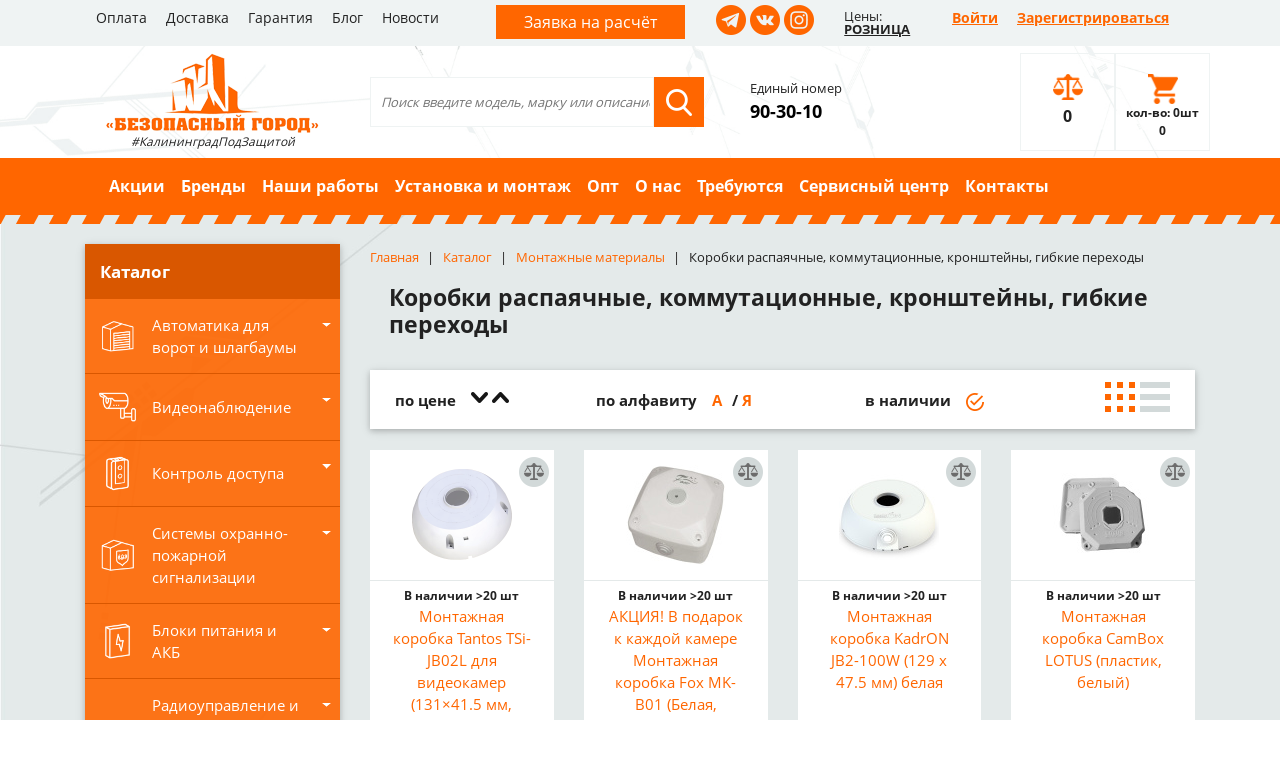

--- FILE ---
content_type: text/html; charset=UTF-8
request_url: https://bg39.ru/catalog/korobki_raspayachnye_kommutatsionnye_kronshteyny_gibkie_perekhody/
body_size: 26124
content:
<!DOCTYPE html>
<html>
	<head>
		<meta name="viewport" content="width=device-width, initial-scale=1, shrink-to-fit=no" />
				<link rel="stylesheet" href="/local/templates/safe_city/plugins/bootstrap/bootstrap.min.css" />
		<link rel="stylesheet" href="/local/templates/safe_city/plugins/slick/slick.css"/>
		<link rel="stylesheet" href="/local/templates/safe_city/plugins/slick/slick-theme.css"/>
		<link rel="stylesheet" href="/local/templates/safe_city/plugins/owl-carousel/owl.carousel.min.css"/>
		<link rel="stylesheet" href="/local/templates/safe_city/plugins/fancybox/jquery.fancybox.min.css"/>
		<link rel="stylesheet" href="/local/templates/safe_city/plugins/jquery.nice-select/nice-select.css" />
				<link rel="stylesheet" href="https://cdnjs.cloudflare.com/ajax/libs/animate.css/3.7.0/animate.min.css">
		<meta http-equiv="Content-Type" content="text/html; charset=UTF-8" />
<meta name="robots" content="index, follow" />
<meta name="keywords" content="коробки распаячные, коммутационные, кронштейны, гибкие переходы, коробки распаячные, коммутационные, кронштейны, гибкие переходы цена, купить коробки распаячные, коммутационные, кронштейны, гибкие переходы, коробки распаячные, коммутационные, кронштейны, гибкие переходы Калининград, коробки распаячные, коммутационные, кронштейны, гибкие переходы сравнить" />
<meta name="description" content="Купить коробки распаячные, коммутационные, кронштейны, гибкие переходы в наличии в Калининграде Вы можете в магазинах Безопасного Города Курганская 1а и Невского 46 по оптовым и акционным ценам, сравнить характеристики. Также, ТД «Безопасный Город» выполняет монтаж и настройку коробки распаячные, коммутационные, кронштейны, гибкие переходы, гарантийное и послегарантийное обслуживание" />
<script data-skip-moving="true">(function(w, d, n) {var cl = "bx-core";var ht = d.documentElement;var htc = ht ? ht.className : undefined;if (htc === undefined || htc.indexOf(cl) !== -1){return;}var ua = n.userAgent;if (/(iPad;)|(iPhone;)/i.test(ua)){cl += " bx-ios";}else if (/Windows/i.test(ua)){cl += ' bx-win';}else if (/Macintosh/i.test(ua)){cl += " bx-mac";}else if (/Linux/i.test(ua) && !/Android/i.test(ua)){cl += " bx-linux";}else if (/Android/i.test(ua)){cl += " bx-android";}cl += (/(ipad|iphone|android|mobile|touch)/i.test(ua) ? " bx-touch" : " bx-no-touch");cl += w.devicePixelRatio && w.devicePixelRatio >= 2? " bx-retina": " bx-no-retina";if (/AppleWebKit/.test(ua)){cl += " bx-chrome";}else if (/Opera/.test(ua)){cl += " bx-opera";}else if (/Firefox/.test(ua)){cl += " bx-firefox";}ht.className = htc ? htc + " " + cl : cl;})(window, document, navigator);</script>


<link href="/bitrix/js/ui/design-tokens/dist/ui.design-tokens.min.css?174299566123463" type="text/css"  rel="stylesheet" />
<link href="/bitrix/js/ui/fonts/opensans/ui.font.opensans.min.css?17429956612320" type="text/css"  rel="stylesheet" />
<link href="/bitrix/js/main/popup/dist/main.popup.bundle.min.css?174299566326589" type="text/css"  rel="stylesheet" />
<link href="/bitrix/cache/css/s1/safe_city/page_8498dd073d61c6dac6c5314f61cf523d/page_8498dd073d61c6dac6c5314f61cf523d_v1.css?17430803432027" type="text/css"  rel="stylesheet" />
<link href="/bitrix/cache/css/s1/safe_city/template_14afdb78ed68c61b61d11b7871951d63/template_14afdb78ed68c61b61d11b7871951d63_v1.css?174300410867960" type="text/css"  data-template-style="true" rel="stylesheet" />







            
            <!-- Yandex.Metrika counter -->
            
            <!-- /Yandex.Metrika counter -->
                    
        
		<title>Купить коробки распаячные, коммутационные, кронштейны, гибкие переходы в Калининграде, цена, сравнение характеристик, в наличии в магазинах ТД Безопасный Город</title>
		<meta property="og:title" content="Купить коробки распаячные, коммутационные, кронштейны, гибкие переходы в Калининграде, цена, сравнение характеристик, в наличии в магазинах ТД Безопасный Город"/>
		<meta property="og:type" content="website"/>
		<meta property="og:url" content="https://bg39.ru/catalog/korobki_raspayachnye_kommutatsionnye_kronshteyny_gibkie_perekhody/" />
		<meta property="og:image" content="https://bg39.ru/local/templates/safe_city/images/logo.png"/>
		
	</head>
	<body>
		
		<div></div>
		<header id="header">
			<div class="top-line d-none d-md-block">
				<div class="container">
					<div class="row d-flex justify-content-between">
						<div class="col-lg-auto col-md-6">
							<ul>
							<li>
			<a title="Оплата" href="/oplata/">Оплата</a>
		</li>
							<li>
			<a title="Доставка" href="/dostavka/">Доставка</a>
		</li>
							<li>
			<a title="Гарантия" href="/garantiya/">Гарантия</a>
		</li>
							<li>
			<a title="Блог" href="/blog/">Блог</a>
		</li>
							<li>
			<a title="Новости" href="/novosti/">Новости</a>
		</li>
	</ul>
						</div>
						<div class="col-lg-auto col-md-auto col-sm-none application-btn"><a title="Заявка на расчёт" href="/zayavka-na-raschyet/">Заявка на расчёт</a></div>
						<div class="col-lg-auto col-md-2 header-socials">
							<a href="https://t.me/bg39ru" target="_blank" class="telegram"></a>
							<a href="https://www.vk.com/bezopasny_gorod" target="_blank" class="vk"></a>
							<a href="https://www.instagram.com/bezopasnygorod/" target="_blank" class="inst"></a>
						</div>
						<div class="col-lg-auto col-md-auto col-sm-none price-group">
														<div class="u_group_title">Цены:</div>
							<div class="u_group_val"><a class="opt-link" href="/opt/">РОЗНИЦА</a></div>
						</div>
						<div class="col-xl-auto col-lg-12 d-flex justify-content-end">
							<div class="registration">
								<ul>
																		<li><a href="/auth/">Войти</a></li>
									<li><a href="/auth/?register=yes">Зарегистрироваться</a></li>
																	</ul>
							</div>	
						</div>
					</div>
				</div>
			</div>
			<div class="top-line-mobile d-sm-block d-md-none">
				<div>
					<nav class="navbar navbar-expand-md navbar-dark justify-content-start align-items-center">
						<button class="navbar-toggler" type="button" data-toggle="collapse" data-target="#navbar-mobile" aria-controls="navbar-mobile" aria-expanded="false" aria-label="Toggle navigation">
							<span class="navbar-toggler-icon"></span>
						</button>
						<div class="amount-mob">
							<a href="/catalog/compare/" data-content="compare"><span>0</span></a>
						</div>
						<div>
							<a href="/personal/basket/" class="cart-mob" data-content="basket">
								<span>кол-во: 0шт<br>0 <i class="fas fa-ruble-sign"></i></span>
							</a>	
						</div>
						<div id="mobile-search" class="mobile-search">
							<form class="searchbox" action="/catalog/" method="GET">
								<input type="search" placeholder="Поиск" class="searchbox-input" name="q" value="" onkeyup="buttonUp();" required="" />
								<input type="submit" class="searchbox-submit" value="">
								<span class="searchbox-icon"></span>
							</form>
						</div>
						<div class="collapse navbar-collapse" id="navbar-mobile">
							<ul class="show-menu-mobile">
																	<li><a href="/auth/">Войти</a></li>
									<li><a href="/auth/?register=yes">Зарегистрироваться</a></li>
																</ul>
							<ul class="show-menu-mobile">
								<li><a title="Каталог" href="/catalog/">Каталог</a></li>
							</ul>
								<ul class="show-menu-mobile">
							<li>
			<a title="Акции" href="/aktsiya/">Акции</a>
		</li>
							<li>
			<a title="Бренды" href="/manufacturers/">Бренды</a>
		</li>
							<li>
			<a title="Наши работы" href="/nashi-raboty/">Наши работы</a>
		</li>
							<li>
			<a title="Установка и монтаж" href="/montaj/">Установка и монтаж</a>
		</li>
							<li>
			<a title="Опт" href="/opt/">Опт</a>
		</li>
							<li>
			<a title="О нас" href="/o-nas/">О нас</a>
		</li>
							<li>
			<a title="Требуются" href="/work/">Требуются</a>
		</li>
							<li>
			<a title="Сервисный центр" href="/sc/">Сервисный центр</a>
		</li>
							<li>
			<a title="Контакты" href="/kontakty/">Контакты</a>
		</li>
	</ul>
								<ul class="show-menu-mobile">
							<li>
			<a title="Оплата" href="/oplata/">Оплата</a>
		</li>
							<li>
			<a title="Доставка" href="/dostavka/">Доставка</a>
		</li>
							<li>
			<a title="Гарантия" href="/garantiya/">Гарантия</a>
		</li>
							<li>
			<a title="Блог" href="/blog/">Блог</a>
		</li>
							<li>
			<a title="Новости" href="/novosti/">Новости</a>
		</li>
	</ul>
							<div></div>
						  </div>
					</nav>
				</div>
			</div>
			<div class="container">
				<div class="row align-items-center wrap-header justify-content-around">
					<div class="d-sm-block d-md-none col-auto application-btn mt-2 mb-3"><a title="Заявка на расчёт" href="/zayavka-na-raschyet/">Заявка на расчёт</a></div>
					<div class="col-lg-3 col-md-3 col-sm-12">
						<div class="logo">
							<a title="Безопасный город" href="/"><img src="/local/templates/safe_city/images/logo.png" title="Безопасный город" alt="Безопасный город"></a>
							<div class="slogan">#КалининградПодЗащитой</div>
						</div>
					</div>
					<div class="col-md-4 d-md-block d-none">
						<div class="search">
							<form class="form-inline" action="/catalog/" method="GET">
								<input type="text"  name="q" value="" placeholder="Поиск введите модель, марку или описание" class="form-control-lg">
								<button type="submit" class="btn btn-search"></button>
							</form>
						</div>	
					</div>
					<div class="col-md-3 col-sm-auto col-auto">
						<div class="header-phone">
							<div>Единый номер</div>
<div><a href="tel:+74012903010">90-30-10</a></div>						</div>
					</div>
					<div class="d-block d-md-none col-sm-auto col-auto">
						<div class="header-socials">
							<a href="https://t.me/bg39ru" target="_blank" class="telegram"></a>
<a href="https://www.vk.com/bezopasny_gorod" target="_blank" class="vk"></a>
<a href="https://www.instagram.com/bezopasnygorod/" target="_blank" class="inst"></a>
						</div>
					</div>
					<div class="col-md-1 col-sm-6 wrap-amount ml-auto d-none d-md-block">
						<a href="/catalog/compare/" class="amount" data-content="compare"><span>0</span></a>
					</div>
					<div class="col-md-1 col-sm-6 d-none d-md-block wrap-cart">
						<a href="/personal/basket/" class="cart" data-content="basket">
							<span>кол-во: 0шт<br>0 <i class="fas fa-ruble-sign"></i></span>
						</a>	
					</div>
				</div>
			</div>
			<div id="top-menu">
				<div class="container">
					<nav class="navbar navbar-expand-md navbar-orange navbar-dark d-none d-md-block">
	<div id="navbar-top">
		<ul class="navbar-nav mr-auto">
															<li class="nav-item ">
					<a class="nav-link" title="Акции" href="/aktsiya/">Акции</a>
				</li>
															<li class="nav-item ">
					<a class="nav-link" title="Бренды" href="/manufacturers/">Бренды</a>
				</li>
															<li class="nav-item ">
					<a class="nav-link" title="Наши работы" href="/nashi-raboty/">Наши работы</a>
				</li>
															<li class="nav-item ">
					<a class="nav-link" title="Установка и монтаж" href="/montaj/">Установка и монтаж</a>
				</li>
															<li class="nav-item ">
					<a class="nav-link" title="Опт" href="/opt/">Опт</a>
				</li>
															<li class="nav-item ">
					<a class="nav-link" title="О нас" href="/o-nas/">О нас</a>
				</li>
															<li class="nav-item ">
					<a class="nav-link" title="Требуются" href="/work/">Требуются</a>
				</li>
															<li class="nav-item ">
					<a class="nav-link" title="Сервисный центр" href="/sc/">Сервисный центр</a>
				</li>
															<li class="nav-item ">
					<a class="nav-link" title="Контакты" href="/kontakty/">Контакты</a>
				</li>
					</ul>
	</div>
</nav>
				</div>
			</div>
		</header>
		<div class="middle-block">
			<div class="container">
								<div class="row">
					<div class="col-lg-3 col-md-4 left-side">
						<div class="left-menu">
							<div class="heading">Каталог </div>
							<nav class="navbar navbar-expand-md navbar-dark">
								<button 
									class="navbar-toggler" 
									type="button" 
									data-toggle="collapse" 
									data-target="#menu-catalog" 
									aria-controls="menu-catalog" 
									aria-expanded="false" 
									aria-label="Toggle navigation">
									<span class="navbar-toggler-icon"></span>
								</button>
								<div class="collapse navbar-collapse" id="menu-catalog">
									<ul>
								<li class="nav-item dropdown ">
								<a title="Автоматика для ворот и шлагбаумы" href="/catalog/avtomatika_dlya_vorot_i_shlagbaumy/" class="nav-link camera align-items-center left-menu-name d-flex" aria-expanded="false">
					<div class="mr-3 left-menu-icon">
												<img alt="Автоматика для ворот и шлагбаумы" title="Автоматика для ворот и шлагбаумы" src="/upload/iblock/e36/3925h2jp041ej05q52nhcy8gpwctdasx/avtomatika.png"/>
											</div>
					<div class="left-menu-text">Автоматика для ворот и шлагбаумы</div>
				</a>
				
								<a href="javascript:void(0);" data-toggle="collapse" data-target=".collapse-l-0" class="nav-link dropdown-toggle left-menu-arrow main-point"></a>
				<ul class="dropdown-menu sub-menu collapse-l-0 ">
															<li class="dropdown-item ">
										<a href="/catalog/avtomatika_dlya_otkatnykh_vorot/" title="Автоматика для откатных ворот">Автоматика для откатных ворот</a>
									</li>
																		<li class="dropdown-item ">
										<a href="/catalog/avtomatika_dlya_raspashnykh_vorot/" title="Автоматика для распашных ворот">Автоматика для распашных ворот</a>
									</li>
																		<li class="dropdown-item ">
										<a href="/catalog/avtomatika_dlya_sektsionnykh_vorot/" title="Автоматика для секционных ворот">Автоматика для секционных ворот</a>
									</li>
														<li class="nav-item dropdown ">
								<a href="/catalog/aksessuary/" title="Аксессуары" class="nav-link d-flex align-items-center left-submenu-name">Аксессуары</a>
								<a href="javascript:void(0);" data-toggle="collapse" data-target=".collapse-l-4" class="nav-link dropdown-toggle left-menu-arrow "></a>
				<ul class="dropdown-menu sub-menu collapse-l-4 ">
															<li class="dropdown-item ">
										<a href="/catalog/aksessuary_dlya_shlagbaumov/" title="Аксессуары для шлагбаумов">Аксессуары для шлагбаумов</a>
									</li>
																		<li class="dropdown-item ">
										<a href="/catalog/antenny_i_akkumulyatory_dlya_avtomatiki_i_shlagbaumov/" title="Антенны и аккумуляторы для автоматики и шлагбаумов">Антенны и аккумуляторы для автоматики и шлагбаумов</a>
									</li>
																		<li class="dropdown-item ">
										<a href="/catalog/dlya_raspashnykh_vorot_privody_otdelno_bloki_upravleniya_aksessuary/" title="Для распашных ворот: Приводы (отдельно), блоки управления, аксессуары">Для распашных ворот: Приводы (отдельно), блоки управления, аксессуары</a>
									</li>
																		<li class="dropdown-item ">
										<a href="/catalog/signalnye_lampy/" title="Сигнальные лампы">Сигнальные лампы</a>
									</li>
																		<li class="dropdown-item ">
										<a href="/catalog/upravlenie_avtomatikoy/" title="Управление автоматикой">Управление автоматикой</a>
									</li>
																		<li class="dropdown-item ">
										<a href="/catalog/fotoelementy/" title="Фотоэлементы">Фотоэлементы</a>
									</li>
											</ul></li>						<li class="nav-item dropdown ">
								<a href="/catalog/zapchasti/" title="Запчасти" class="nav-link d-flex align-items-center left-submenu-name">Запчасти</a>
								<a href="javascript:void(0);" data-toggle="collapse" data-target=".collapse-l-11" class="nav-link dropdown-toggle left-menu-arrow "></a>
				<ul class="dropdown-menu sub-menu collapse-l-11 ">
															<li class="dropdown-item ">
										<a href="/catalog/came/" title="CAME">CAME</a>
									</li>
																		<li class="dropdown-item ">
										<a href="/catalog/nice/" title="NICE">NICE</a>
									</li>
											</ul></li>										<li class="dropdown-item ">
										<a href="/catalog/platnaya_parkovka/" title="Платная парковка">Платная парковка</a>
									</li>
																		<li class="dropdown-item ">
										<a href="/catalog/shlagbaumy/" title="Шлагбаумы">Шлагбаумы</a>
									</li>
											</ul></li>						<li class="nav-item dropdown ">
								<a title="Видеонаблюдение" href="/catalog/videonablyudenie/" class="nav-link camera align-items-center left-menu-name d-flex" aria-expanded="false">
					<div class="mr-3 left-menu-icon">
												<img alt="Видеонаблюдение" title="Видеонаблюдение" src="/upload/iblock/3d7/d4xfl0ut720n6zcakubkwhapsgfyb8d3/video.png"/>
											</div>
					<div class="left-menu-text">Видеонаблюдение</div>
				</a>
				
								<a href="javascript:void(0);" data-toggle="collapse" data-target=".collapse-l-16" class="nav-link dropdown-toggle left-menu-arrow main-point"></a>
				<ul class="dropdown-menu sub-menu collapse-l-16 ">
											<li class="nav-item dropdown ">
								<a href="/catalog/kamery_videonablyudeniya_1/" title="Камеры видеонаблюдения" class="nav-link d-flex align-items-center left-submenu-name">Камеры видеонаблюдения</a>
								<a href="javascript:void(0);" data-toggle="collapse" data-target=".collapse-l-17" class="nav-link dropdown-toggle left-menu-arrow "></a>
				<ul class="dropdown-menu sub-menu collapse-l-17 ">
															<li class="dropdown-item ">
										<a href="/catalog/besprovodnoe_videonablyudenie_wifi_kamery_ip/" title="Беспроводное видеонаблюдение - WiFi камеры IP">Беспроводное видеонаблюдение - WiFi камеры IP</a>
									</li>
																		<li class="dropdown-item ">
										<a href="/catalog/videoglazki/" title="Видеоглазки">Видеоглазки</a>
									</li>
																		<li class="dropdown-item ">
										<a href="/catalog/kamery_dlya_pomeshcheniy_ip/" title="Камеры для помещений IP">Камеры для помещений IP</a>
									</li>
																		<li class="dropdown-item ">
										<a href="/catalog/kamery_dlya_pomeshcheniya_ahd_tvi_cvi/" title="Камеры для помещения AHD, TVI, CVI">Камеры для помещения AHD, TVI, CVI</a>
									</li>
																		<li class="dropdown-item ">
										<a href="/catalog/kamery_povorotnye_ahd_tvi_cvi/" title="Камеры поворотные AHD, TVI, CVI">Камеры поворотные AHD, TVI, CVI</a>
									</li>
																		<li class="dropdown-item ">
										<a href="/catalog/kamery_povorotnye_ip/" title="Камеры поворотные IP">Камеры поворотные IP</a>
									</li>
																		<li class="dropdown-item ">
										<a href="/catalog/kamery_ulichnye_ahd_tvi_cvi/" title="Камеры уличные AHD, TVI, CVI">Камеры уличные AHD, TVI, CVI</a>
									</li>
																		<li class="dropdown-item ">
										<a href="/catalog/kamery_ulichnye_ip/" title="Камеры уличные IP">Камеры уличные IP</a>
									</li>
																		<li class="dropdown-item ">
										<a href="/catalog/mulyazhi/" title="Муляжи">Муляжи</a>
									</li>
																		<li class="dropdown-item ">
										<a href="/catalog/teplovizory/" title="Тепловизоры">Тепловизоры</a>
									</li>
											</ul></li>						<li class="nav-item dropdown ">
								<a href="/catalog/videoregistratory/" title="Видеорегистраторы" class="nav-link d-flex align-items-center left-submenu-name">Видеорегистраторы</a>
								<a href="javascript:void(0);" data-toggle="collapse" data-target=".collapse-l-28" class="nav-link dropdown-toggle left-menu-arrow "></a>
				<ul class="dropdown-menu sub-menu collapse-l-28 ">
															<li class="dropdown-item ">
										<a href="/catalog/16_20_kanalnye/" title="16-20-канальные">16-20-канальные</a>
									</li>
																		<li class="dropdown-item ">
										<a href="/catalog/32_40_kanalnye/" title="32-40-канальные">32-40-канальные</a>
									</li>
																		<li class="dropdown-item ">
										<a href="/catalog/4_5_kanalnye/" title="4-5-канальные">4-5-канальные</a>
									</li>
																		<li class="dropdown-item ">
										<a href="/catalog/64_kanalnye/" title="64-канальные">64-канальные</a>
									</li>
																		<li class="dropdown-item ">
										<a href="/catalog/8_10_kanalnye/" title="8-10-канальные">8-10-канальные</a>
									</li>
											</ul></li>										<li class="dropdown-item ">
										<a href="/catalog/zhestkie_diski_i_karty_pamyati/" title="Жесткие диски и карты памяти">Жесткие диски и карты памяти</a>
									</li>
																		<li class="dropdown-item ">
										<a href="/catalog/mikrofony/" title="Микрофоны">Микрофоны</a>
									</li>
																		<li class="dropdown-item ">
										<a href="/catalog/monitory/" title="Мониторы">Мониторы</a>
									</li>
																		<li class="dropdown-item ">
										<a href="/catalog/razemy_soediniteli_preobrazovateli/" title="Разъемы, соединители, преобразователи">Разъемы, соединители, преобразователи</a>
									</li>
																		<li class="dropdown-item ">
										<a href="/catalog/videonablyudenie_dlya_transporta_1/" title="Видеонаблюдение для транспорта">Видеонаблюдение для транспорта</a>
									</li>
											</ul></li>						<li class="nav-item dropdown ">
								<a title="Контроль доступа" href="/catalog/kontrol_dostupa/" class="nav-link camera align-items-center left-menu-name d-flex" aria-expanded="false">
					<div class="mr-3 left-menu-icon">
												<img alt="Контроль доступа" title="Контроль доступа" src="/upload/iblock/bd1/d9ut0049ao94sgcb7anepwc6wikr3mrt/kd.png"/>
											</div>
					<div class="left-menu-text">Контроль доступа</div>
				</a>
				
								<a href="javascript:void(0);" data-toggle="collapse" data-target=".collapse-l-39" class="nav-link dropdown-toggle left-menu-arrow main-point"></a>
				<ul class="dropdown-menu sub-menu collapse-l-39 ">
															<li class="dropdown-item ">
										<a href="/catalog/vyzyvnye_paneli_domofonov_individualnye_1_4_abonenta/" title="Вызывные панели домофонов индивидуальные (1-4 абонента)">Вызывные панели домофонов индивидуальные (1-4 абонента)</a>
									</li>
																		<li class="dropdown-item ">
										<a href="/catalog/vyzyvnye_paneli_domofonov_mnogoabonentskie_eltis_vizit_tantos__1/" title="Вызывные панели домофонов многоабонентские (Eltis, Vizit, Tantos,...)">Вызывные панели домофонов многоабонентские (Eltis, Vizit, Tantos,...)</a>
									</li>
														<li class="nav-item dropdown ">
								<a href="/catalog/zamki_i_dovodchiki/" title="Замки и доводчики" class="nav-link d-flex align-items-center left-submenu-name">Замки и доводчики</a>
								<a href="javascript:void(0);" data-toggle="collapse" data-target=".collapse-l-42" class="nav-link dropdown-toggle left-menu-arrow "></a>
				<ul class="dropdown-menu sub-menu collapse-l-42 ">
															<li class="dropdown-item ">
										<a href="/catalog/dovodchiki/" title="Доводчики">Доводчики</a>
									</li>
																		<li class="dropdown-item ">
										<a href="/catalog/elektromagnitnye_zamki/" title="Электромагнитные замки">Электромагнитные замки</a>
									</li>
																		<li class="dropdown-item ">
										<a href="/catalog/elektromekhanicheskie_zamki/" title="Электромеханические замки">Электромеханические замки</a>
									</li>
																		<li class="dropdown-item ">
										<a href="/catalog/elektronnye_zamki/" title="Электронные замки">Электронные замки</a>
									</li>
											</ul></li>						<li class="nav-item dropdown ">
								<a href="/catalog/klyuchi_i_karty_dostupa/" title="Ключи и карты доступа" class="nav-link d-flex align-items-center left-submenu-name">Ключи и карты доступа</a>
								<a href="javascript:void(0);" data-toggle="collapse" data-target=".collapse-l-47" class="nav-link dropdown-toggle left-menu-arrow "></a>
				<ul class="dropdown-menu sub-menu collapse-l-47 ">
															<li class="dropdown-item ">
										<a href="/catalog/epoxy_krasivye_brelki/" title="EPOXY красивые брелки">EPOXY красивые брелки</a>
									</li>
											</ul></li>										<li class="dropdown-item ">
										<a href="/catalog/knopki_vykhoda/" title="Кнопки выхода">Кнопки выхода</a>
									</li>
																		<li class="dropdown-item ">
										<a href="/catalog/kodonabornye_paneli/" title="Кодонаборные панели">Кодонаборные панели</a>
									</li>
																		<li class="dropdown-item ">
										<a href="/catalog/kommutatory_rele_i_bloki_sopryazheniya/" title="Коммутаторы, реле и блоки сопряжения">Коммутаторы, реле и блоки сопряжения</a>
									</li>
																		<li class="dropdown-item ">
										<a href="/catalog/metallodetektory/" title="Металлодетекторы">Металлодетекторы</a>
									</li>
																		<li class="dropdown-item ">
										<a href="/catalog/monitory_videodomofonov_i_audiotrubki/" title="Мониторы видеодомофонов и аудиотрубки">Мониторы видеодомофонов и аудиотрубки</a>
									</li>
																		<li class="dropdown-item ">
										<a href="/catalog/peregovornye_ustroystva_klient_kassir/" title="Переговорные устройства клиент-кассир">Переговорные устройства клиент-кассир</a>
									</li>
																		<li class="dropdown-item ">
										<a href="/catalog/schetchiki_posetiteley/" title="Счетчики посетителей">Счетчики посетителей</a>
									</li>
														<li class="nav-item dropdown ">
								<a href="/catalog/schityvateli_i_kontrollery_skud/" title="Считыватели и Контроллеры СКУД" class="nav-link d-flex align-items-center left-submenu-name">Считыватели и Контроллеры СКУД</a>
								<a href="javascript:void(0);" data-toggle="collapse" data-target=".collapse-l-56" class="nav-link dropdown-toggle left-menu-arrow "></a>
				<ul class="dropdown-menu sub-menu collapse-l-56 ">
															<li class="dropdown-item ">
										<a href="/catalog/biometriya_schityvateli_kontrollery_terminaly/" title="Биометрия (считыватели, контроллеры, терминалы)">Биометрия (считыватели, контроллеры, терминалы)</a>
									</li>
																		<li class="dropdown-item ">
										<a href="/catalog/sistema_kontrolya_okhrany_obkhodov/" title="Система контроля охраны (обходов)">Система контроля охраны (обходов)</a>
									</li>
											</ul></li>						<li class="nav-item dropdown ">
								<a href="/catalog/turnikety_i_ograzhdeniya/" title="Турникеты и ограждения" class="nav-link d-flex align-items-center left-submenu-name">Турникеты и ограждения</a>
								<a href="javascript:void(0);" data-toggle="collapse" data-target=".collapse-l-59" class="nav-link dropdown-toggle left-menu-arrow "></a>
				<ul class="dropdown-menu sub-menu collapse-l-59 ">
															<li class="dropdown-item ">
										<a href="/catalog/aksessuary_planki_ograzhdeniya/" title="Аксессуары (планки, ограждения)">Аксессуары (планки, ограждения)</a>
									</li>
																		<li class="dropdown-item ">
										<a href="/catalog/turnikety/" title="Турникеты">Турникеты</a>
									</li>
											</ul></li></ul></li>						<li class="nav-item dropdown ">
								<a title="Системы охранно-пожарной сигнализации" href="/catalog/sistemy_okhranno_pozharnoy_signalizatsii/" class="nav-link camera align-items-center left-menu-name d-flex" aria-expanded="false">
					<div class="mr-3 left-menu-icon">
												<img alt="Системы охранно-пожарной сигнализации" title="Системы охранно-пожарной сигнализации" src="/upload/iblock/dd4/bd09ngihu1y07sp3rm6mbatt22onj1qk/ops.png"/>
											</div>
					<div class="left-menu-text">Системы охранно-пожарной сигнализации</div>
				</a>
				
								<a href="javascript:void(0);" data-toggle="collapse" data-target=".collapse-l-62" class="nav-link dropdown-toggle left-menu-arrow main-point"></a>
				<ul class="dropdown-menu sub-menu collapse-l-62 ">
															<li class="dropdown-item ">
										<a href="/catalog/aksessuary_moduli_boksy_transformatory_/" title="Аксессуары (Модули, боксы, трансформаторы...)">Аксессуары (Модули, боксы, трансформаторы...)</a>
									</li>
														<li class="nav-item dropdown ">
								<a href="/catalog/besprovodnaya_i_gsm_cignalizatsiya/" title="Беспроводная и GSM cигнализация" class="nav-link d-flex align-items-center left-submenu-name">Беспроводная и GSM cигнализация</a>
								<a href="javascript:void(0);" data-toggle="collapse" data-target=".collapse-l-64" class="nav-link dropdown-toggle left-menu-arrow "></a>
				<ul class="dropdown-menu sub-menu collapse-l-64 ">
															<li class="dropdown-item ">
										<a href="/catalog/besprovodnye_datchiki_i_drugie_aksessuary/" title="Беспроводные датчики и другие аксессуары">Беспроводные датчики и другие аксессуары</a>
									</li>
																		<li class="dropdown-item ">
										<a href="/catalog/komplekty_gsm_signalizatsiy_i_khaby_kontrolnye_paneli/" title="Комплекты GSM сигнализаций и хабы (контрольные панели)">Комплекты GSM сигнализаций и хабы (контрольные панели)</a>
									</li>
											</ul></li>										<li class="dropdown-item ">
										<a href="/catalog/znaki_pozharnoy_bezopasnosti/" title="Знаки пожарной безопасности">Знаки пожарной безопасности</a>
									</li>
																		<li class="dropdown-item ">
										<a href="/catalog/klaviatury/" title="Клавиатуры">Клавиатуры</a>
									</li>
																		<li class="dropdown-item ">
										<a href="/catalog/kontrolnye_paneli/" title="Контрольные панели">Контрольные панели</a>
									</li>
																		<li class="dropdown-item ">
										<a href="/catalog/moduli_pozharotusheniya/" title="Модули пожаротушения">Модули пожаротушения</a>
									</li>
																		<li class="dropdown-item ">
										<a href="/catalog/opoveshchateli/" title="Оповещатели">Оповещатели</a>
									</li>
																		<li class="dropdown-item ">
										<a href="/catalog/okhrannye_datchiki/" title="Охранные датчики">Охранные датчики</a>
									</li>
																		<li class="dropdown-item ">
										<a href="/catalog/pozharnye_datchiki/" title="Пожарные датчики">Пожарные датчики</a>
									</li>
											</ul></li>						<li class="nav-item dropdown ">
								<a title="Блоки питания и АКБ" href="/catalog/bloki_pitaniya_i_akb/" class="nav-link camera align-items-center left-menu-name d-flex" aria-expanded="false">
					<div class="mr-3 left-menu-icon">
												<img alt="Блоки питания и АКБ" title="Блоки питания и АКБ" src="/upload/iblock/814/j711qww556d40h4xav0sn0s5qx9fd3nc/bp_akb.png"/>
											</div>
					<div class="left-menu-text">Блоки питания и АКБ</div>
				</a>
				
								<a href="javascript:void(0);" data-toggle="collapse" data-target=".collapse-l-74" class="nav-link dropdown-toggle left-menu-arrow main-point"></a>
				<ul class="dropdown-menu sub-menu collapse-l-74 ">
															<li class="dropdown-item ">
										<a href="/catalog/akkumulyatory_i_batareyki/" title="Аккумуляторы и батарейки">Аккумуляторы и батарейки</a>
									</li>
																		<li class="dropdown-item ">
										<a href="/catalog/bloki_pitaniya/" title="Блоки питания">Блоки питания</a>
									</li>
																		<li class="dropdown-item ">
										<a href="/catalog/istochniki_bespereboynogo_pitaniya/" title="Источники бесперебойного питания">Источники бесперебойного питания</a>
									</li>
											</ul></li>						<li class="nav-item dropdown ">
								<a title="Радиоуправление и GSM (Приемники, пульты управления Автоматикой и ОПС)" href="/catalog/radioupravlenie_i_gsm_priemniki_pulty_upravleniya_avtomatikoy_i_ops/" class="nav-link camera align-items-center left-menu-name d-flex" aria-expanded="false">
					<div class="mr-3 left-menu-icon">
												<img alt="Радиоуправление и GSM (Приемники, пульты управления Автоматикой и ОПС)" title="Радиоуправление и GSM (Приемники, пульты управления Автоматикой и ОПС)" src="/upload/iblock/492/cb07zeqk69q6ic8wwlyz64n8tfe125q8/radioupravlenie.png"/>
											</div>
					<div class="left-menu-text">Радиоуправление и GSM (Приемники, пульты управления Автоматикой и ОПС)</div>
				</a>
				
								<a href="javascript:void(0);" data-toggle="collapse" data-target=".collapse-l-78" class="nav-link dropdown-toggle left-menu-arrow main-point"></a>
				<ul class="dropdown-menu sub-menu collapse-l-78 ">
															<li class="dropdown-item ">
										<a href="/catalog/priemniki_radioliniya/" title="Приемники, Радиолиния">Приемники, Радиолиния</a>
									</li>
																		<li class="dropdown-item ">
										<a href="/catalog/pulty_dlya_avtomatiki_signalizatsii_kontrolya_dostupa_i_pr_/" title="Пульты (для автоматики, сигнализации, контроля доступа и пр.)">Пульты (для автоматики, сигнализации, контроля доступа и пр.)</a>
									</li>
											</ul></li>						<li class="nav-item dropdown ">
								<a title="Сетевое оборудование" href="/catalog/setevoe_oborudovanie/" class="nav-link camera align-items-center left-menu-name d-flex" aria-expanded="false">
					<div class="mr-3 left-menu-icon">
												<img alt="Сетевое оборудование" title="Сетевое оборудование" src="/upload/iblock/115/b63q4fosiry6efav6bw2y0330rpfpdho/setevoe.png"/>
											</div>
					<div class="left-menu-text">Сетевое оборудование</div>
				</a>
				
								<a href="javascript:void(0);" data-toggle="collapse" data-target=".collapse-l-81" class="nav-link dropdown-toggle left-menu-arrow main-point"></a>
				<ul class="dropdown-menu sub-menu collapse-l-81 ">
															<li class="dropdown-item ">
										<a href="/catalog/wi_fi_oborudovanie_tochki_dostupa/" title="Wi-Fi оборудование (точки доступа)">Wi-Fi оборудование (точки доступа)</a>
									</li>
																		<li class="dropdown-item ">
										<a href="/catalog/kommutatory_routery_marshrutizatory/" title="Коммутаторы, Роутеры, Маршрутизаторы">Коммутаторы, Роутеры, Маршрутизаторы</a>
									</li>
																		<li class="dropdown-item ">
										<a href="/catalog/oborudovanie_poe/" title="Оборудование POE">Оборудование POE</a>
									</li>
											</ul></li>										<li class="nav-item dropdown ">
										<a title="IP телефония" href="/catalog/ip_telefoniya/" class="nav-link camera d-flex align-items-center left-submenu-name">
						<div class="mr-3 left-menu-icon">
														<img alt="IP телефония" title="IP телефония" src="/upload/iblock/fb2/4e4o7a7ev9bj6cw3jw19v2r4okb4c9pl/ip_telefoniya_znachok.png"/>
													</div>
						<div class="left-menu-text">IP телефония</div>
					</a>
									</li>
														<li class="nav-item dropdown ">
								<a title="Монтажные материалы" href="/catalog/montazhnye_materialy/" class="nav-link camera align-items-center left-menu-name d-flex" aria-expanded="false">
					<div class="mr-3 left-menu-icon">
												<img alt="Монтажные материалы" title="Монтажные материалы" src="/upload/iblock/cb8/ig0bdd4cuofi8de54csi8wbm92otnsmc/montazhnye_materialy.png"/>
											</div>
					<div class="left-menu-text">Монтажные материалы</div>
				</a>
				
								<a href="javascript:void(0);" data-toggle="collapse" data-target=".collapse-l-86" class="nav-link dropdown-toggle left-menu-arrow main-point"></a>
				<ul class="dropdown-menu sub-menu collapse-l-86 ">
															<li class="dropdown-item ">
										<a href="/catalog/raskhodnyy_material/" title="Расходный материал">Расходный материал</a>
									</li>
																		<li class="dropdown-item ">
										<a href="/catalog/instrument/" title="Инструмент">Инструмент</a>
									</li>
																		<li class="dropdown-item ">
										<a href="/catalog/kabel_kanal/" title="Кабель-канал">Кабель-канал</a>
									</li>
																		<li class="dropdown-item ">
										<a href="/catalog/kabelnaya_produktsiya/" title="Кабельная продукция">Кабельная продукция</a>
									</li>
																		<li class="dropdown-item active">
										<a href="/catalog/korobki_raspayachnye_kommutatsionnye_kronshteyny_gibkie_perekhody/" title="Коробки распаячные, коммутационные, кронштейны, гибкие переходы">Коробки распаячные, коммутационные, кронштейны, гибкие переходы</a>
									</li>
																		<li class="dropdown-item ">
										<a href="/catalog/montazhnye_shkafy_yashchiki/" title="Монтажные шкафы (ящики)">Монтажные шкафы (ящики)</a>
									</li>
																		<li class="dropdown-item ">
										<a href="/catalog/truby_gofrirovannye_i_derzhateli_klipsy/" title="Трубы гофрированные и держатели клипсы">Трубы гофрированные и держатели клипсы</a>
									</li>
											</ul></li>										<li class="nav-item dropdown ">
										<a title="Умный дом" href="/catalog/umnyy_dom/" class="nav-link camera d-flex align-items-center left-submenu-name">
						<div class="mr-3 left-menu-icon">
														<img alt="Умный дом" title="Умный дом" src="/upload/iblock/eff/r2elnwpqw370otph02eb2ls2t9ueb7me/umnyy_dom.png"/>
													</div>
						<div class="left-menu-text">Умный дом</div>
					</a>
									</li>
														<li class="nav-item dropdown ">
								<a title="Системы оповещения" href="/catalog/sistemy_opoveshcheniya/" class="nav-link camera align-items-center left-menu-name d-flex" aria-expanded="false">
					<div class="mr-3 left-menu-icon">
												<img alt="Системы оповещения" title="Системы оповещения" src="/upload/iblock/579/7o03ilyq7tefxcgmgdo91h8wfhbnj637/opoveshchenie.png"/>
											</div>
					<div class="left-menu-text">Системы оповещения</div>
				</a>
				
								<a href="javascript:void(0);" data-toggle="collapse" data-target=".collapse-l-95" class="nav-link dropdown-toggle left-menu-arrow main-point"></a>
				<ul class="dropdown-menu sub-menu collapse-l-95 ">
															<li class="dropdown-item ">
										<a href="/catalog/avariynoe_osveshchenie/" title="Аварийное освещение">Аварийное освещение</a>
									</li>
											</ul></li>										<li class="nav-item dropdown ">
										<a title="Программное обеспечение" href="/catalog/programmnoe_obespechenie/" class="nav-link camera d-flex align-items-center left-submenu-name">
						<div class="mr-3 left-menu-icon">
														<img alt="Программное обеспечение" title="Программное обеспечение" src="/upload/iblock/0c1/iokxutzwcq5c574u5gr022bqsfqdwc0q/po.png"/>
													</div>
						<div class="left-menu-text">Программное обеспечение</div>
					</a>
									</li>
														<li class="nav-item dropdown ">
								<a title="Антикражные системы" href="/catalog/antikrazhnye_sistemy/" class="nav-link camera align-items-center left-menu-name d-flex" aria-expanded="false">
					<div class="mr-3 left-menu-icon">
												<img alt="Антикражные системы" title="Антикражные системы" src="/upload/iblock/ab9/4xmxpg0ghgvx1yj2d3705jwahqd8dua5/antikrazhnye_vorota_sistemy.png"/>
											</div>
					<div class="left-menu-text">Антикражные системы</div>
				</a>
				
								<a href="javascript:void(0);" data-toggle="collapse" data-target=".collapse-l-98" class="nav-link dropdown-toggle left-menu-arrow main-point"></a>
				<ul class="dropdown-menu sub-menu collapse-l-98 ">
															<li class="dropdown-item ">
										<a href="/catalog/antikrazhnye_protivokrazhnye_vorota/" title="Антикражные (противокражные) ворота">Антикражные (противокражные) ворота</a>
									</li>
																		<li class="dropdown-item ">
										<a href="/catalog/antikrazhnye_datchiki_i_etiketki/" title="Антикражные датчики и этикетки">Антикражные датчики и этикетки</a>
									</li>
																		<li class="dropdown-item ">
										<a href="/catalog/deaktivatory_i_semniki_antikrazhnykh_datchikov_i_etiketok/" title="Деактиваторы и съемники антикражных датчиков и этикеток">Деактиваторы и съемники антикражных датчиков и этикеток</a>
									</li>
											</ul></li>										<li class="nav-item dropdown ">
										<a title="Уценка" href="/catalog/utsenka/" class="nav-link camera d-flex align-items-center left-submenu-name">
						<div class="mr-3 left-menu-icon">
														<img alt="Уценка" title="Уценка" src="/upload/iblock/7f5/6.png"/>
													</div>
						<div class="left-menu-text">Уценка</div>
					</a>
									</li>
																		<li class="nav-item dropdown ">
										<a title="Акции" href="/catalog/aktsii/" class="nav-link camera d-flex align-items-center left-submenu-name">
						<div class="mr-3 left-menu-icon">
														<img alt="Акции" title="Акции" src="/upload/iblock/1fd/5.png"/>
													</div>
						<div class="left-menu-text">Акции</div>
					</a>
									</li>
									</ul>
								</div>
							</nav>
						</div>
						<div class="filter">
	<div class="filter-mob-line">
		<div class="filter-mob-line-name">Фильтр</div>
		<div class="filter-mob-line-img"></div>
	</div>
	<form name="arrFilter_form" action="/catalog/korobki_raspayachnye_kommutatsionnye_kronshteyny_gibkie_perekhody/" method="get" class="smartfilter">
										<div class="filter-price">
						Цена
						<div data-role="bx_filter_block">
							<div class="row">
								<div class="col-sm-6">
									<input
											placeholder="1"
											class="min-price form-control"
											type="text"
											name="arrFilter_P58_MIN"
											id="arrFilter_P58_MIN"
											value="1"
											size="5"
											onkeyup="smartFilter.keyup(this)"
										/>
								</div>
								<div class="col-sm-6">
									<input
											placeholder="12985"
											class="max-price form-control"
											type="text"
											name="arrFilter_P58_MAX"
											id="arrFilter_P58_MAX"
											value="12985"
											size="5"
											onkeyup="smartFilter.keyup(this)"
										/>
								</div>
								<div class="col-sm-12 col-xs-offset-1 bx-ui-slider-track-container">
									<div class="bx-ui-slider-track" id="drag_track_66f041e16a60928b05a7e228a89c3799">
										<div class="bx-ui-slider-pricebar-vd" style="left: 0;right: 0;" id="colorUnavailableActive_66f041e16a60928b05a7e228a89c3799"></div>
										<div class="bx-ui-slider-pricebar-vn" style="left: 0;right: 0;" id="colorAvailableInactive_66f041e16a60928b05a7e228a89c3799"></div>
										<div class="bx-ui-slider-pricebar-v"  style="left: 0;right: 0;" id="colorAvailableActive_66f041e16a60928b05a7e228a89c3799"></div>
										<div class="bx-ui-slider-range" id="drag_tracker_66f041e16a60928b05a7e228a89c3799"  style="left: 0%; right: 0%;">
											<a class="bx-ui-slider-handle left"  style="left:0;" href="javascript:void(0)" id="left_slider_66f041e16a60928b05a7e228a89c3799"></a>
											<a class="bx-ui-slider-handle right" style="right:0;" href="javascript:void(0)" id="right_slider_66f041e16a60928b05a7e228a89c3799"></a>
										</div>
									</div>
								</div>
							</div>
						</div>
					</div>
																		<div class="accordion-tab">
					<div class="accordion-tab-heading">
						<div class="btn-link"  data-toggle="collapse" data-target="#collapse-three-377" aria-expanded="false" aria-controls="collapse-three">
						 	Производитель						</div>
					</div>
					<span class="bx-filter-container-modef"></span>
					<div id="collapse-three-377" class="collapse multi-collapse">
						<div class="accordion-tab-body">
																							<div class="form-check">
										<input
											class="form-check-input"
											type="checkbox"
											value="Y"
											name="arrFilter_377_2047319124"
											id="arrFilter_377_2047319124"
																						onclick="smartFilter.click(this)"/>
										<label class="form-check-label" data-role="label_arrFilter_377_2047319124" for="arrFilter_377_2047319124">
											Access Premium										</label>
									</div>
																	<div class="form-check">
										<input
											class="form-check-input"
											type="checkbox"
											value="Y"
											name="arrFilter_377_2706529251"
											id="arrFilter_377_2706529251"
																						onclick="smartFilter.click(this)"/>
										<label class="form-check-label" data-role="label_arrFilter_377_2706529251" for="arrFilter_377_2706529251">
											AMATEK										</label>
									</div>
																	<div class="form-check">
										<input
											class="form-check-input"
											type="checkbox"
											value="Y"
											name="arrFilter_377_45480840"
											id="arrFilter_377_45480840"
																						onclick="smartFilter.click(this)"/>
										<label class="form-check-label" data-role="label_arrFilter_377_45480840" for="arrFilter_377_45480840">
											Atix										</label>
									</div>
																	<div class="form-check">
										<input
											class="form-check-input"
											type="checkbox"
											value="Y"
											name="arrFilter_377_3121599739"
											id="arrFilter_377_3121599739"
																						onclick="smartFilter.click(this)"/>
										<label class="form-check-label" data-role="label_arrFilter_377_3121599739" for="arrFilter_377_3121599739">
											BG										</label>
									</div>
																	<div class="form-check">
										<input
											class="form-check-input"
											type="checkbox"
											value="Y"
											name="arrFilter_377_1270164152"
											id="arrFilter_377_1270164152"
																						onclick="smartFilter.click(this)"/>
										<label class="form-check-label" data-role="label_arrFilter_377_1270164152" for="arrFilter_377_1270164152">
											CamBox										</label>
									</div>
																	<div class="form-check">
										<input
											class="form-check-input"
											type="checkbox"
											value="Y"
											name="arrFilter_377_2325262349"
											id="arrFilter_377_2325262349"
																						onclick="smartFilter.click(this)"/>
										<label class="form-check-label" data-role="label_arrFilter_377_2325262349" for="arrFilter_377_2325262349">
											Dahua										</label>
									</div>
																	<div class="form-check">
										<input
											class="form-check-input"
											type="checkbox"
											value="Y"
											name="arrFilter_377_2024786900"
											id="arrFilter_377_2024786900"
																						onclick="smartFilter.click(this)"/>
										<label class="form-check-label" data-role="label_arrFilter_377_2024786900" for="arrFilter_377_2024786900">
											EKF										</label>
									</div>
																	<div class="form-check">
										<input
											class="form-check-input"
											type="checkbox"
											value="Y"
											name="arrFilter_377_4217584388"
											id="arrFilter_377_4217584388"
																						onclick="smartFilter.click(this)"/>
										<label class="form-check-label" data-role="label_arrFilter_377_4217584388" for="arrFilter_377_4217584388">
											Fox										</label>
									</div>
																	<div class="form-check">
										<input
											class="form-check-input"
											type="checkbox"
											value="Y"
											name="arrFilter_377_3063079568"
											id="arrFilter_377_3063079568"
																						onclick="smartFilter.click(this)"/>
										<label class="form-check-label" data-role="label_arrFilter_377_3063079568" for="arrFilter_377_3063079568">
											HiWatch										</label>
									</div>
																	<div class="form-check">
										<input
											class="form-check-input"
											type="checkbox"
											value="Y"
											name="arrFilter_377_262732610"
											id="arrFilter_377_262732610"
																						onclick="smartFilter.click(this)"/>
										<label class="form-check-label" data-role="label_arrFilter_377_262732610" for="arrFilter_377_262732610">
											IEK										</label>
									</div>
																	<div class="form-check">
										<input
											class="form-check-input"
											type="checkbox"
											value="Y"
											name="arrFilter_377_2096834507"
											id="arrFilter_377_2096834507"
																						onclick="smartFilter.click(this)"/>
										<label class="form-check-label" data-role="label_arrFilter_377_2096834507" for="arrFilter_377_2096834507">
											iFlow										</label>
									</div>
																	<div class="form-check">
										<input
											class="form-check-input"
											type="checkbox"
											value="Y"
											name="arrFilter_377_2392201303"
											id="arrFilter_377_2392201303"
																						onclick="smartFilter.click(this)"/>
										<label class="form-check-label" data-role="label_arrFilter_377_2392201303" for="arrFilter_377_2392201303">
											KadrON										</label>
									</div>
																	<div class="form-check">
										<input
											class="form-check-input"
											type="checkbox"
											value="Y"
											name="arrFilter_377_464440009"
											id="arrFilter_377_464440009"
																						onclick="smartFilter.click(this)"/>
										<label class="form-check-label" data-role="label_arrFilter_377_464440009" for="arrFilter_377_464440009">
											MATRIXtech										</label>
									</div>
																	<div class="form-check">
										<input
											class="form-check-input"
											type="checkbox"
											value="Y"
											name="arrFilter_377_3893417541"
											id="arrFilter_377_3893417541"
																						onclick="smartFilter.click(this)"/>
										<label class="form-check-label" data-role="label_arrFilter_377_3893417541" for="arrFilter_377_3893417541">
											ONKRON										</label>
									</div>
																	<div class="form-check">
										<input
											class="form-check-input"
											type="checkbox"
											value="Y"
											name="arrFilter_377_3595922293"
											id="arrFilter_377_3595922293"
																						onclick="smartFilter.click(this)"/>
										<label class="form-check-label" data-role="label_arrFilter_377_3595922293" for="arrFilter_377_3595922293">
											Optimus										</label>
									</div>
																	<div class="form-check">
										<input
											class="form-check-input"
											type="checkbox"
											value="Y"
											name="arrFilter_377_2248988562"
											id="arrFilter_377_2248988562"
																						onclick="smartFilter.click(this)"/>
										<label class="form-check-label" data-role="label_arrFilter_377_2248988562" for="arrFilter_377_2248988562">
											SLT										</label>
									</div>
																	<div class="form-check">
										<input
											class="form-check-input"
											type="checkbox"
											value="Y"
											name="arrFilter_377_457188112"
											id="arrFilter_377_457188112"
																						onclick="smartFilter.click(this)"/>
										<label class="form-check-label" data-role="label_arrFilter_377_457188112" for="arrFilter_377_457188112">
											Smartec										</label>
									</div>
																	<div class="form-check">
										<input
											class="form-check-input"
											type="checkbox"
											value="Y"
											name="arrFilter_377_1361760151"
											id="arrFilter_377_1361760151"
																						onclick="smartFilter.click(this)"/>
										<label class="form-check-label" data-role="label_arrFilter_377_1361760151" for="arrFilter_377_1361760151">
											Tantos										</label>
									</div>
																	<div class="form-check">
										<input
											class="form-check-input"
											type="checkbox"
											value="Y"
											name="arrFilter_377_938368275"
											id="arrFilter_377_938368275"
																						onclick="smartFilter.click(this)"/>
										<label class="form-check-label" data-role="label_arrFilter_377_938368275" for="arrFilter_377_938368275">
											TDM										</label>
									</div>
																	<div class="form-check">
										<input
											class="form-check-input"
											type="checkbox"
											value="Y"
											name="arrFilter_377_2295816096"
											id="arrFilter_377_2295816096"
																						onclick="smartFilter.click(this)"/>
										<label class="form-check-label" data-role="label_arrFilter_377_2295816096" for="arrFilter_377_2295816096">
											W&T										</label>
									</div>
																	<div class="form-check">
										<input
											class="form-check-input"
											type="checkbox"
											value="Y"
											name="arrFilter_377_2143424461"
											id="arrFilter_377_2143424461"
																						onclick="smartFilter.click(this)"/>
										<label class="form-check-label" data-role="label_arrFilter_377_2143424461" for="arrFilter_377_2143424461">
											Арсенал Безопасности										</label>
									</div>
																	<div class="form-check">
										<input
											class="form-check-input"
											type="checkbox"
											value="Y"
											name="arrFilter_377_4185297132"
											id="arrFilter_377_4185297132"
																						onclick="smartFilter.click(this)"/>
										<label class="form-check-label" data-role="label_arrFilter_377_4185297132" for="arrFilter_377_4185297132">
											Магнито-Контакт										</label>
									</div>
																	<div class="form-check">
										<input
											class="form-check-input"
											type="checkbox"
											value="Y"
											name="arrFilter_377_3135323426"
											id="arrFilter_377_3135323426"
																						onclick="smartFilter.click(this)"/>
										<label class="form-check-label" data-role="label_arrFilter_377_3135323426" for="arrFilter_377_3135323426">
											Промрукав										</label>
									</div>
																	<div class="form-check">
										<input
											class="form-check-input"
											type="checkbox"
											value="Y"
											name="arrFilter_377_166313141"
											id="arrFilter_377_166313141"
																						onclick="smartFilter.click(this)"/>
										<label class="form-check-label" data-role="label_arrFilter_377_166313141" for="arrFilter_377_166313141">
											Экопласт										</label>
									</div>
																				</div>
					</div>
				</div>
					<div class="d-none show-item-filter" id="modef" style="display:none">
			<a href="/catalog/korobki_raspayachnye_kommutatsionnye_kronshteyny_gibkie_perekhody/filter/clear/apply/" target="">
				Выбрано: <span id="modef_num">0</span>			</a>
		</div>
		<div class="accordion-tab btm-btn">
			<input
				class="btn btn-themes"
				type="submit"
				id="set_filter"
				name="set_filter"
				value="Показать"/>
			<input
				class="btn"
				type="submit"
				id="del_filter"
				name="del_filter"
				value="Сбросить"/>
		</div>
	</form>
</div>
						<div class="online-video d-md-block d-none"> 
							<a title="Онлайн просмотр камер видеонаблюдения" href="/kamery-videonablyudeniya-onlayn/" class="d-flex align-items-center">
								<div class="ml-3 online-video-icon">
									<img alt="Онлайн просмотр камер видеонаблюдения" title="Онлайн просмотр камер видеонаблюдения" src="/local/templates/safe_city/images/online-video.png" />
								</div>
								<div class="online-video-text ml-3">Онлайн просмотр камер видеонаблюдения</div>
							</a>
						</div>
						<div class="left-side-link d-md-block d-none">
							<ul>
							<li>
			<a title="Наши контакты" href="/kontakty/">Наши контакты</a>
		</li>
							<li>
			<a title="Наши работы" href="/nashi-raboty/">Наши работы</a>
		</li>
							<li>
			<a title="Акция от суммы" href="/aktsiya/bezopasnosti-bolshe-plati-menshe/">Акция от суммы</a>
		</li>
	</ul>
						</div>
						<div class="widget-vk d-md-block d-none">
							<!-- VK Widget -->
<div id="vk_groups"></div>						</div>
					</div>
					<div class="col-lg-9 col-md-8 right-side">
													<div class="">
							<div class="breadcrumbs" itemprop="http://schema.org/breadcrumb" itemscope itemtype="http://schema.org/BreadcrumbList"><ul>
			<li itemprop="itemListElement" itemscope itemtype="http://schema.org/ListItem">
				<a href="/" title="Главная" itemprop="url">
					<span itemprop="name">Главная</span>
				</a>
				<meta itemprop="position" content="1" />
			</li>
			<li itemprop="itemListElement" itemscope itemtype="http://schema.org/ListItem">
				<a href="/catalog/" title="Каталог" itemprop="url">
					<span itemprop="name">Каталог</span>
				</a>
				<meta itemprop="position" content="2" />
			</li>
			<li itemprop="itemListElement" itemscope itemtype="http://schema.org/ListItem">
				<a href="/catalog/montazhnye_materialy/" title="Монтажные материалы" itemprop="url">
					<span itemprop="name">Монтажные материалы</span>
				</a>
				<meta itemprop="position" content="3" />
			</li>
			<li itemprop="itemListElement" itemscope itemtype="http://schema.org/ListItem">
				<span itemprop="name">Коробки распаячные, коммутационные, кронштейны, гибкие переходы</span>
				<meta itemprop="position" content="4" />
			</li></ul></div>																	
<div class="d-flex align-items-end mb-4">
	<div class="katalog-name-icon">
			</div>
	<div class="katalog-name">
		<h1>Коробки распаячные, коммутационные, кронштейны, гибкие переходы</h1>
	</div>
</div>
<div class="sorting-items">
	<div class="row justify-content-between">
		<div class="col-auto d-sm-block d-md-none d-lg-none d-flex align-items-center filter-button-mobile-wrap">
			<div class="filter-button-mobile">Сортировка</div>
		</div>
								<div class="col-auto col-md-3 d-flex  align-items-center">
				<div class="sorting-price d-none d-lg-block">по цене</div>
				<div class="">
																	<a href="/catalog/korobki_raspayachnye_kommutatsionnye_kronshteyny_gibkie_perekhody/?SORT_FIELD=CATALOG_PRICE_58&SORT_ORDER=ASC" class="sorting-price-icon-2" title="Сначала дешёвые"></a>
																	<a href="/catalog/korobki_raspayachnye_kommutatsionnye_kronshteyny_gibkie_perekhody/?SORT_FIELD=CATALOG_PRICE_58&SORT_ORDER=DESC" class="sorting-price-icon-1" title="Сначала дорогие"></a>
									</div>	
			</div>
												<div class="col-auto col-md-3 col-lg-4 d-flex align-items-center">
					<div class="sorting-alphabet d-none d-lg-block">по алфавиту</div>
					<div class="sorting-alphabet">
						<ul>
														<li class="">
								<a href="/catalog/korobki_raspayachnye_kommutatsionnye_kronshteyny_gibkie_perekhody/?SORT_FIELD=NAME&SORT_ORDER=ASC" title="А">А</a>
							</li>
														<li class="">
								<a href="/catalog/korobki_raspayachnye_kommutatsionnye_kronshteyny_gibkie_perekhody/?SORT_FIELD=NAME&SORT_ORDER=DESC" title="Я">Я</a>
							</li>
													</ul>	
					</div>	
				</div>
				
											<div class="col-auto col-md-2 col-lg-3 d-flex  align-items-center">
				<div class="d-none d-lg-block sorting-in-stock">в наличии</div>
				<div>
					<label>
																																	<input checked="" onchange="window.location.href='/catalog/korobki_raspayachnye_kommutatsionnye_kronshteyny_gibkie_perekhody/?SORT_FIELD=CATALOG_QUANTITY&SORT_ORDER=DESC';" type="checkbox">
							<span></span>
											</label>
				</div>
			</div>
							<div class="col-auto col-md-3 col-lg-2 justify-content-end d-none d-sm-flex">
			<div>
														<a href="/catalog/korobki_raspayachnye_kommutatsionnye_kronshteyny_gibkie_perekhody/?VIEW_TYPE=tile" title="tile" class="sorting-change-icon1 active"></a>
														<a href="/catalog/korobki_raspayachnye_kommutatsionnye_kronshteyny_gibkie_perekhody/?VIEW_TYPE=table" title="table" class="sorting-change-icon2"></a>
							</div>
		</div>
	</div>
</div><div class="row">
						<div class="col-lg-3 col-md-6 col-sm-6">
			<div id="bx_3966226736_142175">
				<div class="elm-v0">
	<div class="katalog2-item-wrap">
		<a href="/catalog/korobki_raspayachnye_kommutatsionnye_kronshteyny_gibkie_perekhody/montazhnaya_korobka_tantos_tsi_jb02l_dlya_videokamer_131_41_5_mm_rekomenduetsya_dlya_ust_ki_na_ulits/" title="Монтажная коробка Tantos TSi-JB02L для видеокамер (131×41.5 мм, рекомендуется для уст-ки на улице)" class="katalog-item-img-wrap">
						<img src="/upload/iblock/708/0ksd7gfpr0j3nm3oz8lfyl5abp7hrgyz/2d19acc3_3569_11ec_b0a7_204ef685f040_2d19acc4_3569_11ec_b0a7_204ef685f040_resize2.png" alt="Купить монтажная коробка tantos tsi-jb02l для видеокамер (131×41.5 мм, рекомендуется для уст-ки на улице) в Калининграде, цена, сравнение характеристик, в наличии в магазинах ТД Безопасный Город" title="Купить монтажная коробка tantos tsi-jb02l для видеокамер (131×41.5 мм, рекомендуется для уст-ки на улице) в Калининграде, цена, сравнение характеристик, в наличии в магазинах ТД Безопасный Город" />
					</a>
		<div>
						<a 
				title="Сравнение"
				href="javascript:void(0)" 
				class="katalog2-item-compare compare " 
				data-act="compare" 
				data-id="142175">
			</a>
		</div>
		<div class="katalog2-item-text">
			<div class="elm-v0-amount">	<div class="elm-v0-item">
				В наличии >20 шт
			</div>
</div>
			<a href="/catalog/korobki_raspayachnye_kommutatsionnye_kronshteyny_gibkie_perekhody/montazhnaya_korobka_tantos_tsi_jb02l_dlya_videokamer_131_41_5_mm_rekomenduetsya_dlya_ust_ki_na_ulits/" title="Монтажная коробка Tantos TSi-JB02L для видеокамер (131×41.5 мм, рекомендуется для уст-ки на улице)">Монтажная коробка Tantos TSi-JB02L для видеокамер (131×41.5 мм, рекомендуется для уст-ки на улице)</a>
			<div class="elm-v0-prices">   <div class="katalog2-item-price">
	 351.00р.</div>
<div class="katalog2-item-wholesale">
	<div class="elm-v0-item" data-animation="v0">
		   Звоните  	</div>
</div>
</div>
					<form>
		<input type="hidden" name="id" value="142175"/>
		<input type="hidden" name="quentity" value="1"/>
									<button data-act="basket" type="button" class="btn-in-cart-item">В корзину</button>
						</form>
		</div>
	</div>
</div>			</div>
		</div>
					<div class="col-lg-3 col-md-6 col-sm-6">
			<div id="bx_3966226736_144754">
				<div class="elm-v0">
	<div class="katalog2-item-wrap">
		<a href="/catalog/korobki_raspayachnye_kommutatsionnye_kronshteyny_gibkie_perekhody/aktsiya_v_podarok_k_kazhdoy_kamere_montazhnaya_korobka_fox_mk_b01_belaya_140x140x70_mm/" title="АКЦИЯ! В подарок к каждой камере Монтажная коробка Fox MK-B01 (Белая, 140x140x70 мм)" class="katalog-item-img-wrap">
						<img src="/upload/iblock/959/ejr87i5mzxm59tuwb4nurdmfdm7bzvq0/726791ac_3163_11f0_b3f9_f02f74f7b62f_72822f6b_3163_11f0_b3f9_f02f74f7b62f_resize2.jpg" alt="Купить акция! в подарок к каждой камере монтажная коробка fox mk-b01 (белая, 140x140x70 мм) в Калининграде, цена, сравнение характеристик, в наличии в магазинах ТД Безопасный Город" title="Купить акция! в подарок к каждой камере монтажная коробка fox mk-b01 (белая, 140x140x70 мм) в Калининграде, цена, сравнение характеристик, в наличии в магазинах ТД Безопасный Город" />
					</a>
		<div>
						<a 
				title="Сравнение"
				href="javascript:void(0)" 
				class="katalog2-item-compare compare " 
				data-act="compare" 
				data-id="144754">
			</a>
		</div>
		<div class="katalog2-item-text">
			<div class="elm-v0-amount">	<div class="elm-v0-item">
				В наличии >20 шт
			</div>
</div>
			<a href="/catalog/korobki_raspayachnye_kommutatsionnye_kronshteyny_gibkie_perekhody/aktsiya_v_podarok_k_kazhdoy_kamere_montazhnaya_korobka_fox_mk_b01_belaya_140x140x70_mm/" title="АКЦИЯ! В подарок к каждой камере Монтажная коробка Fox MK-B01 (Белая, 140x140x70 мм)">АКЦИЯ! В подарок к каждой камере Монтажная коробка Fox MK-B01 (Белая, 140x140x70 мм)</a>
			<div class="elm-v0-prices">   <div class="katalog2-item-price">
	 1.00р.</div>
<div class="katalog2-item-wholesale">
	<div class="elm-v0-item" data-animation="v0">
		 		<div data-animation-block="" class="elm-v0-help">
			<div>
				  <a href="/aktsiya/bezopasnosti-bolshe-plati-menshe/" title="Оптовая цена">Оптовая цена</a>
							</div>
		</div>
		 1.00р. 	</div>
</div>
</div>
					<form>
		<input type="hidden" name="id" value="144754"/>
		<input type="hidden" name="quentity" value="1"/>
									<button data-act="basket" type="button" class="btn-in-cart-item">В корзину</button>
						</form>
		</div>
	</div>
</div>			</div>
		</div>
					<div class="col-lg-3 col-md-6 col-sm-6">
			<div id="bx_3966226736_143274">
				<div class="elm-v0">
	<div class="katalog2-item-wrap">
		<a href="/catalog/korobki_raspayachnye_kommutatsionnye_kronshteyny_gibkie_perekhody/montazhnaya_korobka_kadron_jb2_100w_129_x_47_5_mm_belaya/" title="Монтажная коробка KadrON JB2-100W (129 x 47.5 мм) белая" class="katalog-item-img-wrap">
						<img src="/upload/iblock/1a5/4i1yugr2iz9zo2bv3xg55q49ah32vr4j/6059115f_fccd_11ee_b3ba_f02f74f7b62f_1fab1c44_2f0d_11ef_b3ce_f02f74f7b62f_resize2.jpg" alt="Купить монтажная коробка kadron jb2-100w (129 x 47.5 мм) белая в Калининграде, цена, сравнение характеристик, в наличии в магазинах ТД Безопасный Город" title="Купить монтажная коробка kadron jb2-100w (129 x 47.5 мм) белая в Калининграде, цена, сравнение характеристик, в наличии в магазинах ТД Безопасный Город" />
					</a>
		<div>
						<a 
				title="Сравнение"
				href="javascript:void(0)" 
				class="katalog2-item-compare compare " 
				data-act="compare" 
				data-id="143274">
			</a>
		</div>
		<div class="katalog2-item-text">
			<div class="elm-v0-amount">	<div class="elm-v0-item">
				В наличии >20 шт
			</div>
</div>
			<a href="/catalog/korobki_raspayachnye_kommutatsionnye_kronshteyny_gibkie_perekhody/montazhnaya_korobka_kadron_jb2_100w_129_x_47_5_mm_belaya/" title="Монтажная коробка KadrON JB2-100W (129 x 47.5 мм) белая">Монтажная коробка KadrON JB2-100W (129 x 47.5 мм) белая</a>
			<div class="elm-v0-prices">   <div class="katalog2-item-price">
	 500.00р.</div>
<div class="katalog2-item-wholesale">
	<div class="elm-v0-item" data-animation="v0">
		 		<div data-animation-block="" class="elm-v0-help">
			<div>
				  <a href="/aktsiya/bezopasnosti-bolshe-plati-menshe/" title="Оптовая цена">Оптовая цена</a>
							</div>
		</div>
		 400.00р. 	</div>
</div>
</div>
					<form>
		<input type="hidden" name="id" value="143274"/>
		<input type="hidden" name="quentity" value="1"/>
									<button data-act="basket" type="button" class="btn-in-cart-item">В корзину</button>
						</form>
		</div>
	</div>
</div>			</div>
		</div>
					<div class="col-lg-3 col-md-6 col-sm-6">
			<div id="bx_3966226736_144083">
				<div class="elm-v0">
	<div class="katalog2-item-wrap">
		<a href="/catalog/korobki_raspayachnye_kommutatsionnye_kronshteyny_gibkie_perekhody/montazhnaya_korobka_cambox_lotus_plastik_belyy/" title="Монтажная коробка CamBox LOTUS (пластик, белый)" class="katalog-item-img-wrap">
						<img src="/upload/iblock/586/fxmedawmvulodb1pc53shdox4lymbfgz/7508ae6a_3296_11ec_b0a5_204ef685f040_7508ae6b_3296_11ec_b0a5_204ef685f040_resize2.jpg" alt="Купить монтажная коробка cambox lotus (пластик, белый) в Калининграде, цена, сравнение характеристик, в наличии в магазинах ТД Безопасный Город" title="Купить монтажная коробка cambox lotus (пластик, белый) в Калининграде, цена, сравнение характеристик, в наличии в магазинах ТД Безопасный Город" />
					</a>
		<div>
						<a 
				title="Сравнение"
				href="javascript:void(0)" 
				class="katalog2-item-compare compare " 
				data-act="compare" 
				data-id="144083">
			</a>
		</div>
		<div class="katalog2-item-text">
			<div class="elm-v0-amount">	<div class="elm-v0-item">
				В наличии >20 шт
			</div>
</div>
			<a href="/catalog/korobki_raspayachnye_kommutatsionnye_kronshteyny_gibkie_perekhody/montazhnaya_korobka_cambox_lotus_plastik_belyy/" title="Монтажная коробка CamBox LOTUS (пластик, белый)">Монтажная коробка CamBox LOTUS (пластик, белый)</a>
			<div class="elm-v0-prices">   <div class="katalog2-item-price">
	 273.00р.</div>
<div class="katalog2-item-wholesale">
	<div class="elm-v0-item" data-animation="v0">
		 		<div data-animation-block="" class="elm-v0-help">
			<div>
				  <a href="/aktsiya/bezopasnosti-bolshe-plati-menshe/" title="Оптовая цена">Оптовая цена</a>
							</div>
		</div>
		 218.00р. 	</div>
</div>
</div>
					<form>
		<input type="hidden" name="id" value="144083"/>
		<input type="hidden" name="quentity" value="1"/>
									<button data-act="basket" type="button" class="btn-in-cart-item">В корзину</button>
						</form>
		</div>
	</div>
</div>			</div>
		</div>
							<div class="col-lg-3 col-md-6 col-sm-6">
			<div id="bx_3966226736_144661">
				<div class="elm-v0">
	<div class="katalog2-item-wrap">
		<a href="/catalog/korobki_raspayachnye_kommutatsionnye_kronshteyny_gibkie_perekhody/montazhnaya_korobka_fox_fx_1280_belaya_metall_100x45_mm_analog_ds_1280zj_xs/" title="Монтажная коробка Fox FX-1280 (Белая, Металл, 100x45 мм, Аналог DS-1280ZJ-XS)" class="katalog-item-img-wrap">
						<img src="/upload/iblock/8f2/gjryq11wxsyfi4kdwk5k4yz9340tzkuh/bfaa22e1_2b00_11ee_b398_f02f74f7b62f_f4f67ba8_04ce_11f0_b3ef_f02f74f7b62f_resize2.jpg" alt="Купить монтажная коробка fox fx-1280 (белая, металл, 100x45 мм, аналог ds-1280zj-xs) в Калининграде, цена, сравнение характеристик, в наличии в магазинах ТД Безопасный Город" title="Купить монтажная коробка fox fx-1280 (белая, металл, 100x45 мм, аналог ds-1280zj-xs) в Калининграде, цена, сравнение характеристик, в наличии в магазинах ТД Безопасный Город" />
					</a>
		<div>
						<a 
				title="Сравнение"
				href="javascript:void(0)" 
				class="katalog2-item-compare compare " 
				data-act="compare" 
				data-id="144661">
			</a>
		</div>
		<div class="katalog2-item-text">
			<div class="elm-v0-amount">	<div class="elm-v0-item">
				В наличии >20 шт
			</div>
</div>
			<a href="/catalog/korobki_raspayachnye_kommutatsionnye_kronshteyny_gibkie_perekhody/montazhnaya_korobka_fox_fx_1280_belaya_metall_100x45_mm_analog_ds_1280zj_xs/" title="Монтажная коробка Fox FX-1280 (Белая, Металл, 100x45 мм, Аналог DS-1280ZJ-XS)">Монтажная коробка Fox FX-1280 (Белая, Металл, 100x45 мм, Аналог DS-1280ZJ-XS)</a>
			<div class="elm-v0-prices">   <div class="katalog2-item-price">
	 1 800.00р.</div>
<div class="katalog2-item-wholesale">
	<div class="elm-v0-item" data-animation="v0">
		 		<div data-animation-block="" class="elm-v0-help">
			<div>
				  <a href="/aktsiya/bezopasnosti-bolshe-plati-menshe/" title="Оптовая цена">Оптовая цена</a>
							</div>
		</div>
		 1 170.00р. 	</div>
</div>
</div>
					<form>
		<input type="hidden" name="id" value="144661"/>
		<input type="hidden" name="quentity" value="1"/>
									<button data-act="basket" type="button" class="btn-in-cart-item">В корзину</button>
						</form>
		</div>
	</div>
</div>			</div>
		</div>
					<div class="col-lg-3 col-md-6 col-sm-6">
			<div id="bx_3966226736_141342">
				<div class="elm-v0">
	<div class="katalog2-item-wrap">
		<a href="/catalog/korobki_raspayachnye_kommutatsionnye_kronshteyny_gibkie_perekhody/montazhnaya_korobka_cambox_nx7_7777_wht_set_rus_128x128x33_kauchukovoe_osnovanie/" title="Монтажная коробка CamBox NX7-7777 WHT SET RUS 128x128x33 (каучуковое основание)" class="katalog-item-img-wrap">
						<img src="/upload/iblock/e37/3guvwb1oat5601wdif7cb3a4t9u9hqip/7508ae6e_3296_11ec_b0a5_204ef685f040_7508ae6f_3296_11ec_b0a5_204ef685f040_resize2.jpg" alt="Купить монтажная коробка cambox nx7-7777 wht set rus 128x128x33 (каучуковое основание) в Калининграде, цена, сравнение характеристик, в наличии в магазинах ТД Безопасный Город" title="Купить монтажная коробка cambox nx7-7777 wht set rus 128x128x33 (каучуковое основание) в Калининграде, цена, сравнение характеристик, в наличии в магазинах ТД Безопасный Город" />
					</a>
		<div>
						<a 
				title="Сравнение"
				href="javascript:void(0)" 
				class="katalog2-item-compare compare " 
				data-act="compare" 
				data-id="141342">
			</a>
		</div>
		<div class="katalog2-item-text">
			<div class="elm-v0-amount">	<div class="elm-v0-item">
				В наличии >20 шт
			</div>
</div>
			<a href="/catalog/korobki_raspayachnye_kommutatsionnye_kronshteyny_gibkie_perekhody/montazhnaya_korobka_cambox_nx7_7777_wht_set_rus_128x128x33_kauchukovoe_osnovanie/" title="Монтажная коробка CamBox NX7-7777 WHT SET RUS 128x128x33 (каучуковое основание)">Монтажная коробка CamBox NX7-7777 WHT SET RUS 128x128x33 (каучуковое основание)</a>
			<div class="elm-v0-prices">   <div class="katalog2-item-price">
	 394.00р.</div>
<div class="katalog2-item-wholesale">
	<div class="elm-v0-item" data-animation="v0">
		 		<div data-animation-block="" class="elm-v0-help">
			<div>
				  <a href="/aktsiya/bezopasnosti-bolshe-plati-menshe/" title="Оптовая цена">Оптовая цена</a>
							</div>
		</div>
		 315.00р. 	</div>
</div>
</div>
					<form>
		<input type="hidden" name="id" value="141342"/>
		<input type="hidden" name="quentity" value="1"/>
									<button data-act="basket" type="button" class="btn-in-cart-item">В корзину</button>
						</form>
		</div>
	</div>
</div>			</div>
		</div>
					<div class="col-lg-3 col-md-6 col-sm-6">
			<div id="bx_3966226736_144662">
				<div class="elm-v0">
	<div class="katalog2-item-wrap">
		<a href="/catalog/korobki_raspayachnye_kommutatsionnye_kronshteyny_gibkie_perekhody/montazhnaya_korobka_fox_mk_b01_belaya_140x140x70_mm/" title="Монтажная коробка Fox MK-B01 (Белая, 140x140x70 мм)" class="katalog-item-img-wrap">
						<img src="/upload/iblock/87e/0mgvhgeximnaari8je10ikih3cur338j/1c19c5d3_00bf_11f0_b3ef_f02f74f7b62f_92263db9_04cf_11f0_b3ef_f02f74f7b62f_resize2.jpg" alt="Купить монтажная коробка fox mk-b01 (белая, 140x140x70 мм) в Калининграде, цена, сравнение характеристик, в наличии в магазинах ТД Безопасный Город" title="Купить монтажная коробка fox mk-b01 (белая, 140x140x70 мм) в Калининграде, цена, сравнение характеристик, в наличии в магазинах ТД Безопасный Город" />
					</a>
		<div>
						<a 
				title="Сравнение"
				href="javascript:void(0)" 
				class="katalog2-item-compare compare " 
				data-act="compare" 
				data-id="144662">
			</a>
		</div>
		<div class="katalog2-item-text">
			<div class="elm-v0-amount">	<div class="elm-v0-item">
				В наличии >20 шт
			</div>
</div>
			<a href="/catalog/korobki_raspayachnye_kommutatsionnye_kronshteyny_gibkie_perekhody/montazhnaya_korobka_fox_mk_b01_belaya_140x140x70_mm/" title="Монтажная коробка Fox MK-B01 (Белая, 140x140x70 мм)">Монтажная коробка Fox MK-B01 (Белая, 140x140x70 мм)</a>
			<div class="elm-v0-prices">   <div class="katalog2-item-price">
	 220.00р.</div>
<div class="katalog2-item-wholesale">
	<div class="elm-v0-item" data-animation="v0">
		 		<div data-animation-block="" class="elm-v0-help">
			<div>
				  <a href="/aktsiya/bezopasnosti-bolshe-plati-menshe/" title="Оптовая цена">Оптовая цена</a>
							</div>
		</div>
		 143.00р. 	</div>
</div>
</div>
					<form>
		<input type="hidden" name="id" value="144662"/>
		<input type="hidden" name="quentity" value="1"/>
									<button data-act="basket" type="button" class="btn-in-cart-item">В корзину</button>
						</form>
		</div>
	</div>
</div>			</div>
		</div>
					<div class="col-lg-3 col-md-6 col-sm-6">
			<div id="bx_3966226736_141681">
				<div class="elm-v0">
	<div class="katalog2-item-wrap">
		<a href="/catalog/korobki_raspayachnye_kommutatsionnye_kronshteyny_gibkie_perekhody/kronshteyn_amatek_av_bps2_metallicheskiy_dlya_krepleniya_na_stolb/" title="Кронштейн Amatek AV-BPS2 металлический для крепления на столб" class="katalog-item-img-wrap">
						<img src="/upload/iblock/308/ox223z5nfx9v7m9vn0lhzk7m7x8bb1zq/aae90f49_d586_11ea_878d_c4b6d618cf81_aa837137_4067_11ec_b0a7_204ef685f040_resize2.jpg" alt="Купить кронштейн amatek av-bps2 металлический для крепления на столб в Калининграде, цена, сравнение характеристик, в наличии в магазинах ТД Безопасный Город" title="Купить кронштейн amatek av-bps2 металлический для крепления на столб в Калининграде, цена, сравнение характеристик, в наличии в магазинах ТД Безопасный Город" />
					</a>
		<div>
						<a 
				title="Сравнение"
				href="javascript:void(0)" 
				class="katalog2-item-compare compare " 
				data-act="compare" 
				data-id="141681">
			</a>
		</div>
		<div class="katalog2-item-text">
			<div class="elm-v0-amount">	<div class="elm-v0-item">
				В наличии 18 шт
			</div>
</div>
			<a href="/catalog/korobki_raspayachnye_kommutatsionnye_kronshteyny_gibkie_perekhody/kronshteyn_amatek_av_bps2_metallicheskiy_dlya_krepleniya_na_stolb/" title="Кронштейн Amatek AV-BPS2 металлический для крепления на столб">Кронштейн Amatek AV-BPS2 металлический для крепления на столб</a>
			<div class="elm-v0-prices">   <div class="katalog2-item-price">
	 1 820.00р.</div>
<div class="katalog2-item-wholesale">
	<div class="elm-v0-item" data-animation="v0">
		   Звоните  	</div>
</div>
</div>
					<form>
		<input type="hidden" name="id" value="141681"/>
		<input type="hidden" name="quentity" value="1"/>
									<button data-act="basket" type="button" class="btn-in-cart-item">В корзину</button>
						</form>
		</div>
	</div>
</div>			</div>
		</div>
							<div class="col-lg-3 col-md-6 col-sm-6">
			<div id="bx_3966226736_141858">
				<div class="elm-v0">
	<div class="katalog2-item-wrap">
		<a href="/catalog/korobki_raspayachnye_kommutatsionnye_kronshteyny_gibkie_perekhody/montazhnaya_korobka_slt_mk_2_pro_belyy_131kh41_5_mm_ip65/" title="Монтажная коробка SLT МК-2 PRO (белый, 131х41,5 мм, IP65)" class="katalog-item-img-wrap">
						<img src="/upload/iblock/7f9/v8e160ar5mhkgh2t0s2rq67mqs0qdq65/e73d2697_d52e_11ed_b397_f02f74f7b62f_e73d26bc_d52e_11ed_b397_f02f74f7b62f_resize2.jpg" alt="Купить монтажная коробка slt мк-2 pro (белый, 131х41,5 мм, ip65) в Калининграде, цена, сравнение характеристик, в наличии в магазинах ТД Безопасный Город" title="Купить монтажная коробка slt мк-2 pro (белый, 131х41,5 мм, ip65) в Калининграде, цена, сравнение характеристик, в наличии в магазинах ТД Безопасный Город" />
					</a>
		<div>
						<a 
				title="Сравнение"
				href="javascript:void(0)" 
				class="katalog2-item-compare compare " 
				data-act="compare" 
				data-id="141858">
			</a>
		</div>
		<div class="katalog2-item-text">
			<div class="elm-v0-amount">	<div class="elm-v0-item">
				В наличии 16 шт
			</div>
</div>
			<a href="/catalog/korobki_raspayachnye_kommutatsionnye_kronshteyny_gibkie_perekhody/montazhnaya_korobka_slt_mk_2_pro_belyy_131kh41_5_mm_ip65/" title="Монтажная коробка SLT МК-2 PRO (белый, 131х41,5 мм, IP65)">Монтажная коробка SLT МК-2 PRO (белый, 131х41,5 мм, IP65)</a>
			<div class="elm-v0-prices">   <div class="katalog2-item-price">
	 428.00р.</div>
<div class="katalog2-item-wholesale">
	<div class="elm-v0-item" data-animation="v0">
		 		<div data-animation-block="" class="elm-v0-help">
			<div>
				  <a href="/aktsiya/bezopasnosti-bolshe-plati-menshe/" title="Оптовая цена">Оптовая цена</a>
							</div>
		</div>
		 271.00р. 	</div>
</div>
</div>
					<form>
		<input type="hidden" name="id" value="141858"/>
		<input type="hidden" name="quentity" value="1"/>
									<button data-act="basket" type="button" class="btn-in-cart-item">В корзину</button>
						</form>
		</div>
	</div>
</div>			</div>
		</div>
					<div class="col-lg-3 col-md-6 col-sm-6">
			<div id="bx_3966226736_141381">
				<div class="elm-v0">
	<div class="katalog2-item-wrap">
		<a href="/catalog/korobki_raspayachnye_kommutatsionnye_kronshteyny_gibkie_perekhody/kronshteyn_slt_ku_1s_dlya_krepleniya_na_stolb_metall_min_d_76_mm_rezbovye_klyepki_pod_vint/" title="Кронштейн SLT КУ-1С (для крепления на столб, металл, мин. D 76 мм, резьбовые клёпки под винт)" class="katalog-item-img-wrap">
						<img src="/upload/iblock/1b0/xzblfegpqx7x8aqovubdk8e2ule4m68e/e9bd97b9_dbfd_11ec_b0ae_204ef685f040_7439ef69_ec86_11ec_b0af_204ef685f040_resize2.jpg" alt="Купить кронштейн slt ку-1с (для крепления на столб, металл, мин. d 76 мм, резьбовые клёпки под винт) в Калининграде, цена, сравнение характеристик, в наличии в магазинах ТД Безопасный Город" title="Купить кронштейн slt ку-1с (для крепления на столб, металл, мин. d 76 мм, резьбовые клёпки под винт) в Калининграде, цена, сравнение характеристик, в наличии в магазинах ТД Безопасный Город" />
					</a>
		<div>
						<a 
				title="Сравнение"
				href="javascript:void(0)" 
				class="katalog2-item-compare compare " 
				data-act="compare" 
				data-id="141381">
			</a>
		</div>
		<div class="katalog2-item-text">
			<div class="elm-v0-amount">	<div class="elm-v0-item">
				В наличии 15 шт
			</div>
</div>
			<a href="/catalog/korobki_raspayachnye_kommutatsionnye_kronshteyny_gibkie_perekhody/kronshteyn_slt_ku_1s_dlya_krepleniya_na_stolb_metall_min_d_76_mm_rezbovye_klyepki_pod_vint/" title="Кронштейн SLT КУ-1С (для крепления на столб, металл, мин. D 76 мм, резьбовые клёпки под винт)">Кронштейн SLT КУ-1С (для крепления на столб, металл, мин. D 76 мм, резьбовые клёпки под винт)</a>
			<div class="elm-v0-prices">   <div class="katalog2-item-price">
	 1 726.00р.</div>
<div class="katalog2-item-wholesale">
	<div class="elm-v0-item" data-animation="v0">
		 		<div data-animation-block="" class="elm-v0-help">
			<div>
				  <a href="/aktsiya/bezopasnosti-bolshe-plati-menshe/" title="Оптовая цена">Оптовая цена</a>
							</div>
		</div>
		 1 209.00р. 	</div>
</div>
</div>
					<form>
		<input type="hidden" name="id" value="141381"/>
		<input type="hidden" name="quentity" value="1"/>
									<button data-act="basket" type="button" class="btn-in-cart-item">В корзину</button>
						</form>
		</div>
	</div>
</div>			</div>
		</div>
					<div class="col-lg-3 col-md-6 col-sm-6">
			<div id="bx_3966226736_143216">
				<div class="elm-v0">
	<div class="katalog2-item-wrap">
		<a href="/catalog/korobki_raspayachnye_kommutatsionnye_kronshteyny_gibkie_perekhody/korobka_ip_54_80kh80kh50_chernaya/" title="Коробка IP-54 80х80х50 черная" class="katalog-item-img-wrap">
						<img src="/upload/iblock/5d3/3jyhslrd63mwl22u3w5igo21ui6ixxff/047b96af_2d00_11ec_b1e6_9c305bba8df4_047b96b0_2d00_11ec_b1e6_9c305bba8df4_resize2.jpg" alt="Купить коробка ip-54 80х80х50 черная в Калининграде, цена, сравнение характеристик, в наличии в магазинах ТД Безопасный Город" title="Купить коробка ip-54 80х80х50 черная в Калининграде, цена, сравнение характеристик, в наличии в магазинах ТД Безопасный Город" />
					</a>
		<div>
						<a 
				title="Сравнение"
				href="javascript:void(0)" 
				class="katalog2-item-compare compare " 
				data-act="compare" 
				data-id="143216">
			</a>
		</div>
		<div class="katalog2-item-text">
			<div class="elm-v0-amount">	<div class="elm-v0-item">
				В наличии 14 шт
			</div>
</div>
			<a href="/catalog/korobki_raspayachnye_kommutatsionnye_kronshteyny_gibkie_perekhody/korobka_ip_54_80kh80kh50_chernaya/" title="Коробка IP-54 80х80х50 черная">Коробка IP-54 80х80х50 черная</a>
			<div class="elm-v0-prices">   <div class="katalog2-item-price">
	 145.00р.</div>
<div class="katalog2-item-wholesale">
	<div class="elm-v0-item" data-animation="v0">
		 		<div data-animation-block="" class="elm-v0-help">
			<div>
				  <a href="/aktsiya/bezopasnosti-bolshe-plati-menshe/" title="Оптовая цена">Оптовая цена</a>
							</div>
		</div>
		 116.00р. 	</div>
</div>
</div>
					<form>
		<input type="hidden" name="id" value="143216"/>
		<input type="hidden" name="quentity" value="1"/>
									<button data-act="basket" type="button" class="btn-in-cart-item">В корзину</button>
						</form>
		</div>
	</div>
</div>			</div>
		</div>
					<div class="col-lg-3 col-md-6 col-sm-6">
			<div id="bx_3966226736_144003">
				<div class="elm-v0">
	<div class="katalog2-item-wrap">
		<a href="/catalog/korobki_raspayachnye_kommutatsionnye_kronshteyny_gibkie_perekhody/montazhnaya_lenta_cambox_strip_tork_alyutsink_9_mm_dlya_ispolzovaniya_s_zamkom_strip_lock/" title="Монтажная лента CamBox STRIP TORK (алюцинк, 9 мм, для использования с замком STRIP LOCK)" class="katalog-item-img-wrap">
						<img src="/upload/iblock/d9f/1l4km953u3h0ja5w1amtlj36n0ybzzed/901fdd17_ade9_11ed_b0b4_204ef685f040_901fdd18_ade9_11ed_b0b4_204ef685f040_resize2.jpg" alt="Купить монтажная лента cambox strip tork (алюцинк, 9 мм, для использования с замком strip lock) в Калининграде, цена, сравнение характеристик, в наличии в магазинах ТД Безопасный Город" title="Купить монтажная лента cambox strip tork (алюцинк, 9 мм, для использования с замком strip lock) в Калининграде, цена, сравнение характеристик, в наличии в магазинах ТД Безопасный Город" />
					</a>
		<div>
						<a 
				title="Сравнение"
				href="javascript:void(0)" 
				class="katalog2-item-compare compare " 
				data-act="compare" 
				data-id="144003">
			</a>
		</div>
		<div class="katalog2-item-text">
			<div class="elm-v0-amount">	<div class="elm-v0-item">
				В наличии 13 шт
			</div>
</div>
			<a href="/catalog/korobki_raspayachnye_kommutatsionnye_kronshteyny_gibkie_perekhody/montazhnaya_lenta_cambox_strip_tork_alyutsink_9_mm_dlya_ispolzovaniya_s_zamkom_strip_lock/" title="Монтажная лента CamBox STRIP TORK (алюцинк, 9 мм, для использования с замком STRIP LOCK)">Монтажная лента CamBox STRIP TORK (алюцинк, 9 мм, для использования с замком STRIP LOCK)</a>
			<div class="elm-v0-prices">   <div class="katalog2-item-price">
	 140.00р.</div>
<div class="katalog2-item-wholesale">
	<div class="elm-v0-item" data-animation="v0">
		 		<div data-animation-block="" class="elm-v0-help">
			<div>
				  <a href="/aktsiya/bezopasnosti-bolshe-plati-menshe/" title="Оптовая цена">Оптовая цена</a>
							</div>
		</div>
		 111.00р. 	</div>
</div>
</div>
					<form>
		<input type="hidden" name="id" value="144003"/>
		<input type="hidden" name="quentity" value="1"/>
									<button data-act="basket" type="button" class="btn-in-cart-item">В корзину</button>
						</form>
		</div>
	</div>
</div>			</div>
		</div>
							<div class="col-lg-3 col-md-6 col-sm-6">
			<div id="bx_3966226736_142109">
				<div class="elm-v0">
	<div class="katalog2-item-wrap">
		<a href="/catalog/korobki_raspayachnye_kommutatsionnye_kronshteyny_gibkie_perekhody/aktsiya_montazhnaya_korobka_cambox_nx7_7777_chernaya_128x128x33_rekomenduetsya_ispolz_s_kauch_osnova/" title="АКЦИЯ Монтажная коробка CamBox NX7-7777 черная 128x128x33 рекомендуется использ. с кауч. основанием BC-02^ Бывшая розница 399р." class="katalog-item-img-wrap">
						<img src="/upload/iblock/dab/hk87f0voh18l881t5tpqjpjn2n2eudnd/aad403a3_2e3e_11eb_9480_d8cb8ae69b1d_aad403a4_2e3e_11eb_9480_d8cb8ae69b1d_resize2.png" alt="Купить акция монтажная коробка cambox nx7-7777 черная 128x128x33 рекомендуется использ. с кауч. основанием bc-02^ бывшая розница 399р. в Калининграде, цена, сравнение характеристик, в наличии в магазинах ТД Безопасный Город" title="Купить акция монтажная коробка cambox nx7-7777 черная 128x128x33 рекомендуется использ. с кауч. основанием bc-02^ бывшая розница 399р. в Калининграде, цена, сравнение характеристик, в наличии в магазинах ТД Безопасный Город" />
					</a>
		<div>
						<a 
				title="Сравнение"
				href="javascript:void(0)" 
				class="katalog2-item-compare compare " 
				data-act="compare" 
				data-id="142109">
			</a>
		</div>
		<div class="katalog2-item-text">
			<div class="elm-v0-amount">	<div class="elm-v0-item">
				В наличии 13 шт
			</div>
</div>
			<a href="/catalog/korobki_raspayachnye_kommutatsionnye_kronshteyny_gibkie_perekhody/aktsiya_montazhnaya_korobka_cambox_nx7_7777_chernaya_128x128x33_rekomenduetsya_ispolz_s_kauch_osnova/" title="АКЦИЯ Монтажная коробка CamBox NX7-7777 черная 128x128x33 рекомендуется использ. с кауч. основанием BC-02^ Бывшая розница 399р.">АКЦИЯ Монтажная коробка CamBox NX7-7777 черная 128x128x33 рекомендуется использ. с кауч. основанием BC-02^ Бывшая розница 399р.</a>
			<div class="elm-v0-prices">   <div class="katalog2-item-price">
	 181.00р.</div>
<div class="katalog2-item-wholesale">
	<div class="elm-v0-item" data-animation="v0">
		 		<div data-animation-block="" class="elm-v0-help">
			<div>
				  <a href="/aktsiya/bezopasnosti-bolshe-plati-menshe/" title="Оптовая цена">Оптовая цена</a>
							</div>
		</div>
		 147.00р. 	</div>
</div>
</div>
					<form>
		<input type="hidden" name="id" value="142109"/>
		<input type="hidden" name="quentity" value="1"/>
									<button data-act="basket" type="button" class="btn-in-cart-item">В корзину</button>
						</form>
		</div>
	</div>
</div>			</div>
		</div>
					<div class="col-lg-3 col-md-6 col-sm-6">
			<div id="bx_3966226736_142102">
				<div class="elm-v0">
	<div class="katalog2-item-wrap">
		<a href="/catalog/korobki_raspayachnye_kommutatsionnye_kronshteyny_gibkie_perekhody/montazhnoe_kreplenie_zamok_khomuta_slt_dlya_zakrepleniya_montazhnoy_lenty_9_mm/" title="Монтажное крепление (замок хомута) SLT (для закрепления монтажной ленты 9 мм)" class="katalog-item-img-wrap">
						<img src="/upload/iblock/c9d/4qlvitnybwzmy0lto9k2wzb2lyw8d61r/1a370e89_d534_11ed_b397_f02f74f7b62f_1a370eae_d534_11ed_b397_f02f74f7b62f_resize2.jpg" alt="Купить монтажное крепление (замок хомута) slt (для закрепления монтажной ленты 9 мм) в Калининграде, цена, сравнение характеристик, в наличии в магазинах ТД Безопасный Город" title="Купить монтажное крепление (замок хомута) slt (для закрепления монтажной ленты 9 мм) в Калининграде, цена, сравнение характеристик, в наличии в магазинах ТД Безопасный Город" />
					</a>
		<div>
						<a 
				title="Сравнение"
				href="javascript:void(0)" 
				class="katalog2-item-compare compare " 
				data-act="compare" 
				data-id="142102">
			</a>
		</div>
		<div class="katalog2-item-text">
			<div class="elm-v0-amount">	<div class="elm-v0-item">
				В наличии 13 шт
			</div>
</div>
			<a href="/catalog/korobki_raspayachnye_kommutatsionnye_kronshteyny_gibkie_perekhody/montazhnoe_kreplenie_zamok_khomuta_slt_dlya_zakrepleniya_montazhnoy_lenty_9_mm/" title="Монтажное крепление (замок хомута) SLT (для закрепления монтажной ленты 9 мм)">Монтажное крепление (замок хомута) SLT (для закрепления монтажной ленты 9 мм)</a>
			<div class="elm-v0-prices">   <div class="katalog2-item-price">
	 67.00р.</div>
<div class="katalog2-item-wholesale">
	<div class="elm-v0-item" data-animation="v0">
		 		<div data-animation-block="" class="elm-v0-help">
			<div>
				  <a href="/aktsiya/bezopasnosti-bolshe-plati-menshe/" title="Оптовая цена">Оптовая цена</a>
							</div>
		</div>
		 46.00р. 	</div>
</div>
</div>
					<form>
		<input type="hidden" name="id" value="142102"/>
		<input type="hidden" name="quentity" value="1"/>
									<button data-act="basket" type="button" class="btn-in-cart-item">В корзину</button>
						</form>
		</div>
	</div>
</div>			</div>
		</div>
					<div class="col-lg-3 col-md-6 col-sm-6">
			<div id="bx_3966226736_144755">
				<div class="elm-v0">
	<div class="katalog2-item-wrap">
		<a href="/catalog/korobki_raspayachnye_kommutatsionnye_kronshteyny_gibkie_perekhody/montazhnaya_korobka_fox_mk_b01_chernaya_140x140x70_mm/" title="Монтажная коробка Fox MK-B01 (Черная, 140x140x70 мм)" class="katalog-item-img-wrap">
						<img src="/upload/iblock/6b7/64n1wrlwnpu7hei7boglgslzaxg8s18n/fc45134c_3163_11f0_b3f9_f02f74f7b62f_fc451383_3163_11f0_b3f9_f02f74f7b62f_resize2.jpg" alt="Купить монтажная коробка fox mk-b01 (черная, 140x140x70 мм) в Калининграде, цена, сравнение характеристик, в наличии в магазинах ТД Безопасный Город" title="Купить монтажная коробка fox mk-b01 (черная, 140x140x70 мм) в Калининграде, цена, сравнение характеристик, в наличии в магазинах ТД Безопасный Город" />
					</a>
		<div>
						<a 
				title="Сравнение"
				href="javascript:void(0)" 
				class="katalog2-item-compare compare " 
				data-act="compare" 
				data-id="144755">
			</a>
		</div>
		<div class="katalog2-item-text">
			<div class="elm-v0-amount">	<div class="elm-v0-item">
				В наличии 11 шт
			</div>
</div>
			<a href="/catalog/korobki_raspayachnye_kommutatsionnye_kronshteyny_gibkie_perekhody/montazhnaya_korobka_fox_mk_b01_chernaya_140x140x70_mm/" title="Монтажная коробка Fox MK-B01 (Черная, 140x140x70 мм)">Монтажная коробка Fox MK-B01 (Черная, 140x140x70 мм)</a>
			<div class="elm-v0-prices">   <div class="katalog2-item-price">
	 220.00р.</div>
<div class="katalog2-item-wholesale">
	<div class="elm-v0-item" data-animation="v0">
		 		<div data-animation-block="" class="elm-v0-help">
			<div>
				  <a href="/aktsiya/bezopasnosti-bolshe-plati-menshe/" title="Оптовая цена">Оптовая цена</a>
							</div>
		</div>
		 143.00р. 	</div>
</div>
</div>
					<form>
		<input type="hidden" name="id" value="144755"/>
		<input type="hidden" name="quentity" value="1"/>
									<button data-act="basket" type="button" class="btn-in-cart-item">В корзину</button>
						</form>
		</div>
	</div>
</div>			</div>
		</div>
					<div class="col-lg-3 col-md-6 col-sm-6">
			<div id="bx_3966226736_144665">
				<div class="elm-v0">
	<div class="katalog2-item-wrap">
		<a href="/catalog/korobki_raspayachnye_kommutatsionnye_kronshteyny_gibkie_perekhody/montazhnaya_korobka_iflow_f_ay10032_kruglaya_belaya_metall/" title="Монтажная коробка iFlow F-AY10032 (Круглая, Белая, Металл)" class="katalog-item-img-wrap">
						<img src="/upload/iblock/8ac/jp3v7lvbpwen2jwm562nhpbn1izqdyj8/32288024_ff2a_11ef_b3ef_f02f74f7b62f_c152c9bd_04d8_11f0_b3ef_f02f74f7b62f_resize2.jpg" alt="Купить монтажная коробка iflow f-ay10032 (круглая, белая, металл) в Калининграде, цена, сравнение характеристик, в наличии в магазинах ТД Безопасный Город" title="Купить монтажная коробка iflow f-ay10032 (круглая, белая, металл) в Калининграде, цена, сравнение характеристик, в наличии в магазинах ТД Безопасный Город" />
					</a>
		<div>
						<a 
				title="Сравнение"
				href="javascript:void(0)" 
				class="katalog2-item-compare compare " 
				data-act="compare" 
				data-id="144665">
			</a>
		</div>
		<div class="katalog2-item-text">
			<div class="elm-v0-amount">	<div class="elm-v0-item">
				В наличии 10 шт
			</div>
</div>
			<a href="/catalog/korobki_raspayachnye_kommutatsionnye_kronshteyny_gibkie_perekhody/montazhnaya_korobka_iflow_f_ay10032_kruglaya_belaya_metall/" title="Монтажная коробка iFlow F-AY10032 (Круглая, Белая, Металл)">Монтажная коробка iFlow F-AY10032 (Круглая, Белая, Металл)</a>
			<div class="elm-v0-prices">   <div class="katalog2-item-price">
	 2 290.00р.</div>
<div class="katalog2-item-wholesale">
	<div class="elm-v0-item" data-animation="v0">
		   Звоните  	</div>
</div>
</div>
					<form>
		<input type="hidden" name="id" value="144665"/>
		<input type="hidden" name="quentity" value="1"/>
									<button data-act="basket" type="button" class="btn-in-cart-item">В корзину</button>
						</form>
		</div>
	</div>
</div>			</div>
		</div>
							<div class="col-lg-3 col-md-6 col-sm-6">
			<div id="bx_3966226736_142971">
				<div class="elm-v0">
	<div class="katalog2-item-wrap">
		<a href="/catalog/korobki_raspayachnye_kommutatsionnye_kronshteyny_gibkie_perekhody/korobka_ip_55_85kh85kh40_seraya/" title="Коробка IP-55 85х85х40 серая" class="katalog-item-img-wrap">
						<img src="/upload/iblock/e80/mxoauo8sadkl52t1wq5sokhfeqmqd759/080ead64_2380_11ed_859d_342387db0534_26d7f970_253e_11ed_b0b0_204ef685f040_resize2.jpg" alt="Купить коробка ip-55 85х85х40 серая в Калининграде, цена, сравнение характеристик, в наличии в магазинах ТД Безопасный Город" title="Купить коробка ip-55 85х85х40 серая в Калининграде, цена, сравнение характеристик, в наличии в магазинах ТД Безопасный Город" />
					</a>
		<div>
						<a 
				title="Сравнение"
				href="javascript:void(0)" 
				class="katalog2-item-compare compare " 
				data-act="compare" 
				data-id="142971">
			</a>
		</div>
		<div class="katalog2-item-text">
			<div class="elm-v0-amount">	<div class="elm-v0-item">
				В наличии 10 шт
			</div>
</div>
			<a href="/catalog/korobki_raspayachnye_kommutatsionnye_kronshteyny_gibkie_perekhody/korobka_ip_55_85kh85kh40_seraya/" title="Коробка IP-55 85х85х40 серая">Коробка IP-55 85х85х40 серая</a>
			<div class="elm-v0-prices">   <div class="katalog2-item-price">
	 170.00р.</div>
<div class="katalog2-item-wholesale">
	<div class="elm-v0-item" data-animation="v0">
		 		<div data-animation-block="" class="elm-v0-help">
			<div>
				  <a href="/aktsiya/bezopasnosti-bolshe-plati-menshe/" title="Оптовая цена">Оптовая цена</a>
							</div>
		</div>
		 136.00р. 	</div>
</div>
</div>
					<form>
		<input type="hidden" name="id" value="142971"/>
		<input type="hidden" name="quentity" value="1"/>
									<button data-act="basket" type="button" class="btn-in-cart-item">В корзину</button>
						</form>
		</div>
	</div>
</div>			</div>
		</div>
					<div class="col-lg-3 col-md-6 col-sm-6">
			<div id="bx_3966226736_142163">
				<div class="elm-v0">
	<div class="katalog2-item-wrap">
		<a href="/catalog/korobki_raspayachnye_kommutatsionnye_kronshteyny_gibkie_perekhody/montazhnaya_korobka_hiwatch_ds_1280zj_xs_ulichnaya_100x43_2x129_mm_metall/" title="Монтажная коробка HiWatch DS-1280ZJ-XS (уличная, 100x43.2x129 мм, металл)" class="katalog-item-img-wrap">
						<img src="/upload/iblock/9c9/jogt2r58nc6xnb5qenvqbtq1si2nzscl/6406a8f7_d853_11e9_91c6_d8cb8ae69b1d_6406a8f8_d853_11e9_91c6_d8cb8ae69b1d_resize2.png" alt="Купить монтажная коробка hiwatch ds-1280zj-xs (уличная, 100x43.2x129 мм, металл) в Калининграде, цена, сравнение характеристик, в наличии в магазинах ТД Безопасный Город" title="Купить монтажная коробка hiwatch ds-1280zj-xs (уличная, 100x43.2x129 мм, металл) в Калининграде, цена, сравнение характеристик, в наличии в магазинах ТД Безопасный Город" />
					</a>
		<div>
						<a 
				title="Сравнение"
				href="javascript:void(0)" 
				class="katalog2-item-compare compare " 
				data-act="compare" 
				data-id="142163">
			</a>
		</div>
		<div class="katalog2-item-text">
			<div class="elm-v0-amount">	<div class="elm-v0-item">
				В наличии 10 шт
			</div>
</div>
			<a href="/catalog/korobki_raspayachnye_kommutatsionnye_kronshteyny_gibkie_perekhody/montazhnaya_korobka_hiwatch_ds_1280zj_xs_ulichnaya_100x43_2x129_mm_metall/" title="Монтажная коробка HiWatch DS-1280ZJ-XS (уличная, 100x43.2x129 мм, металл)">Монтажная коробка HiWatch DS-1280ZJ-XS (уличная, 100x43.2x129 мм, металл)</a>
			<div class="elm-v0-prices">   <div class="katalog2-item-price">
	 1 790.00р.</div>
<div class="katalog2-item-wholesale">
	<div class="elm-v0-item" data-animation="v0">
		   Звоните  	</div>
</div>
</div>
					<form>
		<input type="hidden" name="id" value="142163"/>
		<input type="hidden" name="quentity" value="1"/>
									<button data-act="basket" type="button" class="btn-in-cart-item">В корзину</button>
						</form>
		</div>
	</div>
</div>			</div>
		</div>
					<div class="col-lg-3 col-md-6 col-sm-6">
			<div id="bx_3966226736_144658">
				<div class="elm-v0">
	<div class="katalog2-item-wrap">
		<a href="/catalog/korobki_raspayachnye_kommutatsionnye_kronshteyny_gibkie_perekhody/montazhnaya_korobka_fox_mk_b01_seraya_140x140x70_mm/" title="Монтажная коробка Fox MK-B01 (Серая, 140x140x70 мм)" class="katalog-item-img-wrap">
						<img src="/upload/iblock/51f/143t5jaa2koxsiu3xc1wrb9uj1a1a6r7/22667fd0_00bf_11f0_b3ef_f02f74f7b62f_018f9663_04d2_11f0_b3ef_f02f74f7b62f_resize2.jpg" alt="Купить монтажная коробка fox mk-b01 (серая, 140x140x70 мм) в Калининграде, цена, сравнение характеристик, в наличии в магазинах ТД Безопасный Город" title="Купить монтажная коробка fox mk-b01 (серая, 140x140x70 мм) в Калининграде, цена, сравнение характеристик, в наличии в магазинах ТД Безопасный Город" />
					</a>
		<div>
						<a 
				title="Сравнение"
				href="javascript:void(0)" 
				class="katalog2-item-compare compare " 
				data-act="compare" 
				data-id="144658">
			</a>
		</div>
		<div class="katalog2-item-text">
			<div class="elm-v0-amount">	<div class="elm-v0-item">
				В наличии 8 шт
			</div>
</div>
			<a href="/catalog/korobki_raspayachnye_kommutatsionnye_kronshteyny_gibkie_perekhody/montazhnaya_korobka_fox_mk_b01_seraya_140x140x70_mm/" title="Монтажная коробка Fox MK-B01 (Серая, 140x140x70 мм)">Монтажная коробка Fox MK-B01 (Серая, 140x140x70 мм)</a>
			<div class="elm-v0-prices">   <div class="katalog2-item-price">
	 220.00р.</div>
<div class="katalog2-item-wholesale">
	<div class="elm-v0-item" data-animation="v0">
		 		<div data-animation-block="" class="elm-v0-help">
			<div>
				  <a href="/aktsiya/bezopasnosti-bolshe-plati-menshe/" title="Оптовая цена">Оптовая цена</a>
							</div>
		</div>
		 143.00р. 	</div>
</div>
</div>
					<form>
		<input type="hidden" name="id" value="144658"/>
		<input type="hidden" name="quentity" value="1"/>
									<button data-act="basket" type="button" class="btn-in-cart-item">В корзину</button>
						</form>
		</div>
	</div>
</div>			</div>
		</div>
					<div class="col-lg-3 col-md-6 col-sm-6">
			<div id="bx_3966226736_143257">
				<div class="elm-v0">
	<div class="katalog2-item-wrap">
		<a href="/catalog/korobki_raspayachnye_kommutatsionnye_kronshteyny_gibkie_perekhody/montazhnaya_korobka_cambox_jb_311_mono_140x114x45/" title="Монтажная коробка CamBox JB 311 MONO 140x114x45" class="katalog-item-img-wrap">
						<img src="/upload/iblock/01b/7bpke9lgvejjuh4s4if0ujktthtzcocf/9fdb4b22_e61b_11ea_9b0d_907841da8634_9fdb4b23_e61b_11ea_9b0d_907841da8634_resize2.png" alt="Купить монтажная коробка cambox jb 311 mono 140x114x45 в Калининграде, цена, сравнение характеристик, в наличии в магазинах ТД Безопасный Город" title="Купить монтажная коробка cambox jb 311 mono 140x114x45 в Калининграде, цена, сравнение характеристик, в наличии в магазинах ТД Безопасный Город" />
					</a>
		<div>
						<a 
				title="Сравнение"
				href="javascript:void(0)" 
				class="katalog2-item-compare compare " 
				data-act="compare" 
				data-id="143257">
			</a>
		</div>
		<div class="katalog2-item-text">
			<div class="elm-v0-amount">	<div class="elm-v0-item">
				В наличии 8 шт
			</div>
</div>
			<a href="/catalog/korobki_raspayachnye_kommutatsionnye_kronshteyny_gibkie_perekhody/montazhnaya_korobka_cambox_jb_311_mono_140x114x45/" title="Монтажная коробка CamBox JB 311 MONO 140x114x45">Монтажная коробка CamBox JB 311 MONO 140x114x45</a>
			<div class="elm-v0-prices">   <div class="katalog2-item-price">
	 273.00р.</div>
<div class="katalog2-item-wholesale">
	<div class="elm-v0-item" data-animation="v0">
		 		<div data-animation-block="" class="elm-v0-help">
			<div>
				  <a href="/aktsiya/bezopasnosti-bolshe-plati-menshe/" title="Оптовая цена">Оптовая цена</a>
							</div>
		</div>
		 218.00р. 	</div>
</div>
</div>
					<form>
		<input type="hidden" name="id" value="143257"/>
		<input type="hidden" name="quentity" value="1"/>
									<button data-act="basket" type="button" class="btn-in-cart-item">В корзину</button>
						</form>
		</div>
	</div>
</div>			</div>
		</div>
							<div class="col-lg-3 col-md-6 col-sm-6">
			<div id="bx_3966226736_143077">
				<div class="elm-v0">
	<div class="katalog2-item-wrap">
		<a href="/catalog/korobki_raspayachnye_kommutatsionnye_kronshteyny_gibkie_perekhody/korobka_ip_55_70x70x40/" title="Коробка IP-55 70x70x40" class="katalog-item-img-wrap">
						<img src="/upload/iblock/027/20983qw12lyboq6k0573bn332a7nwutp/70b71994_c501_11ee_b3a1_f02f74f7b62f_d9503e05_c5c7_11ee_b3a2_f02f74f7b62f_resize2.jpg" alt="Купить коробка ip-55 70x70x40 в Калининграде, цена, сравнение характеристик, в наличии в магазинах ТД Безопасный Город" title="Купить коробка ip-55 70x70x40 в Калининграде, цена, сравнение характеристик, в наличии в магазинах ТД Безопасный Город" />
					</a>
		<div>
						<a 
				title="Сравнение"
				href="javascript:void(0)" 
				class="katalog2-item-compare compare " 
				data-act="compare" 
				data-id="143077">
			</a>
		</div>
		<div class="katalog2-item-text">
			<div class="elm-v0-amount">	<div class="elm-v0-item">
				В наличии 8 шт
			</div>
</div>
			<a href="/catalog/korobki_raspayachnye_kommutatsionnye_kronshteyny_gibkie_perekhody/korobka_ip_55_70x70x40/" title="Коробка IP-55 70x70x40">Коробка IP-55 70x70x40</a>
			<div class="elm-v0-prices">   <div class="katalog2-item-price">
	 87.00р.</div>
<div class="katalog2-item-wholesale">
	<div class="elm-v0-item" data-animation="v0">
		 		<div data-animation-block="" class="elm-v0-help">
			<div>
				  <a href="/aktsiya/bezopasnosti-bolshe-plati-menshe/" title="Оптовая цена">Оптовая цена</a>
							</div>
		</div>
		 69.00р. 	</div>
</div>
</div>
					<form>
		<input type="hidden" name="id" value="143077"/>
		<input type="hidden" name="quentity" value="1"/>
									<button data-act="basket" type="button" class="btn-in-cart-item">В корзину</button>
						</form>
		</div>
	</div>
</div>			</div>
		</div>
					<div class="col-lg-3 col-md-6 col-sm-6">
			<div id="bx_3966226736_142668">
				<div class="elm-v0">
	<div class="katalog2-item-wrap">
		<a href="/catalog/korobki_raspayachnye_kommutatsionnye_kronshteyny_gibkie_perekhody/montazhnaya_korobka_slt_mk_3_pro_belyy_140kh140x46_mm_ip65/" title="Монтажная коробка SLT МК-3 PRO (белый, 140х140x46 мм, IP65)" class="katalog-item-img-wrap">
						<img src="/upload/iblock/a32/fwef34ngcahpx40igzo0a0ytg5nunmhk/fc5d986e_d52e_11ed_b397_f02f74f7b62f_d4ea2b7d_d534_11ed_b397_f02f74f7b62f_resize2.jpg" alt="Купить монтажная коробка slt мк-3 pro (белый, 140х140x46 мм, ip65) в Калининграде, цена, сравнение характеристик, в наличии в магазинах ТД Безопасный Город" title="Купить монтажная коробка slt мк-3 pro (белый, 140х140x46 мм, ip65) в Калининграде, цена, сравнение характеристик, в наличии в магазинах ТД Безопасный Город" />
					</a>
		<div>
						<a 
				title="Сравнение"
				href="javascript:void(0)" 
				class="katalog2-item-compare compare " 
				data-act="compare" 
				data-id="142668">
			</a>
		</div>
		<div class="katalog2-item-text">
			<div class="elm-v0-amount">	<div class="elm-v0-item">
				В наличии 8 шт
			</div>
</div>
			<a href="/catalog/korobki_raspayachnye_kommutatsionnye_kronshteyny_gibkie_perekhody/montazhnaya_korobka_slt_mk_3_pro_belyy_140kh140x46_mm_ip65/" title="Монтажная коробка SLT МК-3 PRO (белый, 140х140x46 мм, IP65)">Монтажная коробка SLT МК-3 PRO (белый, 140х140x46 мм, IP65)</a>
			<div class="elm-v0-prices">   <div class="katalog2-item-price">
	 522.00р.</div>
<div class="katalog2-item-wholesale">
	<div class="elm-v0-item" data-animation="v0">
		 		<div data-animation-block="" class="elm-v0-help">
			<div>
				  <a href="/aktsiya/bezopasnosti-bolshe-plati-menshe/" title="Оптовая цена">Оптовая цена</a>
							</div>
		</div>
		 331.00р. 	</div>
</div>
</div>
					<form>
		<input type="hidden" name="id" value="142668"/>
		<input type="hidden" name="quentity" value="1"/>
									<button data-act="basket" type="button" class="btn-in-cart-item">В корзину</button>
						</form>
		</div>
	</div>
</div>			</div>
		</div>
					<div class="col-lg-3 col-md-6 col-sm-6">
			<div id="bx_3966226736_142606">
				<div class="elm-v0">
	<div class="katalog2-item-wrap">
		<a href="/catalog/korobki_raspayachnye_kommutatsionnye_kronshteyny_gibkie_perekhody/aktsiya_montazhnaya_korobka_cambox_nx1_1118_128x128x50_mm_rekomenduetsya_ispolz_s_kauchukovym_osnova/" title="АКЦИЯ Монтажная коробка CamBox NX1-1118 (128x128x50 мм, рекомендуется использ. с каучуковым основанием BC-02)^ Бывшая розница 525р." class="katalog-item-img-wrap">
						<img src="/upload/iblock/110/f1s5pv5qlk3tcijbs7v0dr7bh9yrmy7j/9fdb4b18_e61b_11ea_9b0d_907841da8634_9fdb4b19_e61b_11ea_9b0d_907841da8634_resize2.png" alt="Купить акция монтажная коробка cambox nx1-1118 (128x128x50 мм, рекомендуется использ. с каучуковым основанием bc-02)^ бывшая розница 525р. в Калининграде, цена, сравнение характеристик, в наличии в магазинах ТД Безопасный Город" title="Купить акция монтажная коробка cambox nx1-1118 (128x128x50 мм, рекомендуется использ. с каучуковым основанием bc-02)^ бывшая розница 525р. в Калининграде, цена, сравнение характеристик, в наличии в магазинах ТД Безопасный Город" />
					</a>
		<div>
						<a 
				title="Сравнение"
				href="javascript:void(0)" 
				class="katalog2-item-compare compare " 
				data-act="compare" 
				data-id="142606">
			</a>
		</div>
		<div class="katalog2-item-text">
			<div class="elm-v0-amount">	<div class="elm-v0-item">
				В наличии 8 шт
			</div>
</div>
			<a href="/catalog/korobki_raspayachnye_kommutatsionnye_kronshteyny_gibkie_perekhody/aktsiya_montazhnaya_korobka_cambox_nx1_1118_128x128x50_mm_rekomenduetsya_ispolz_s_kauchukovym_osnova/" title="АКЦИЯ Монтажная коробка CamBox NX1-1118 (128x128x50 мм, рекомендуется использ. с каучуковым основанием BC-02)^ Бывшая розница 525р.">АКЦИЯ Монтажная коробка CamBox NX1-1118 (128x128x50 мм, рекомендуется использ. с каучуковым основанием BC-02)^ Бывшая розница 525р.</a>
			<div class="elm-v0-prices">   <div class="katalog2-item-price">
	 290.00р.</div>
<div class="katalog2-item-wholesale">
	<div class="elm-v0-item" data-animation="v0">
		 		<div data-animation-block="" class="elm-v0-help">
			<div>
				  <a href="/aktsiya/bezopasnosti-bolshe-plati-menshe/" title="Оптовая цена">Оптовая цена</a>
							</div>
		</div>
		 260.00р. 	</div>
</div>
</div>
					<form>
		<input type="hidden" name="id" value="142606"/>
		<input type="hidden" name="quentity" value="1"/>
									<button data-act="basket" type="button" class="btn-in-cart-item">В корзину</button>
						</form>
		</div>
	</div>
</div>			</div>
		</div>
					<div class="col-lg-3 col-md-6 col-sm-6">
			<div id="bx_3966226736_141727">
				<div class="elm-v0">
	<div class="katalog2-item-wrap">
		<a href="/catalog/korobki_raspayachnye_kommutatsionnye_kronshteyny_gibkie_perekhody/montazhnaya_korobka_cambox_jb_311_mono_chernaya_140x114x45/" title="Монтажная коробка CamBox JB 311 MONO черная 140x114x45" class="katalog-item-img-wrap">
						<img src="/upload/iblock/0f9/gwf6ipmrqynbumzbk7cbnxgiu7ei2shb/aad403a9_2e3e_11eb_9480_d8cb8ae69b1d_aad403aa_2e3e_11eb_9480_d8cb8ae69b1d_resize2.png" alt="Купить монтажная коробка cambox jb 311 mono черная 140x114x45 в Калининграде, цена, сравнение характеристик, в наличии в магазинах ТД Безопасный Город" title="Купить монтажная коробка cambox jb 311 mono черная 140x114x45 в Калининграде, цена, сравнение характеристик, в наличии в магазинах ТД Безопасный Город" />
					</a>
		<div>
						<a 
				title="Сравнение"
				href="javascript:void(0)" 
				class="katalog2-item-compare compare " 
				data-act="compare" 
				data-id="141727">
			</a>
		</div>
		<div class="katalog2-item-text">
			<div class="elm-v0-amount">	<div class="elm-v0-item">
				В наличии 8 шт
			</div>
</div>
			<a href="/catalog/korobki_raspayachnye_kommutatsionnye_kronshteyny_gibkie_perekhody/montazhnaya_korobka_cambox_jb_311_mono_chernaya_140x114x45/" title="Монтажная коробка CamBox JB 311 MONO черная 140x114x45">Монтажная коробка CamBox JB 311 MONO черная 140x114x45</a>
			<div class="elm-v0-prices">   <div class="katalog2-item-price">
	 273.00р.</div>
<div class="katalog2-item-wholesale">
	<div class="elm-v0-item" data-animation="v0">
		 		<div data-animation-block="" class="elm-v0-help">
			<div>
				  <a href="/aktsiya/bezopasnosti-bolshe-plati-menshe/" title="Оптовая цена">Оптовая цена</a>
							</div>
		</div>
		 218.00р. 	</div>
</div>
</div>
					<form>
		<input type="hidden" name="id" value="141727"/>
		<input type="hidden" name="quentity" value="1"/>
									<button data-act="basket" type="button" class="btn-in-cart-item">В корзину</button>
						</form>
		</div>
	</div>
</div>			</div>
		</div>
							<div class="col-lg-3 col-md-6 col-sm-6">
			<div id="bx_3966226736_142429">
				<div class="elm-v0">
	<div class="katalog2-item-wrap">
		<a href="/catalog/korobki_raspayachnye_kommutatsionnye_kronshteyny_gibkie_perekhody/montazhnaya_korobka_slt_mk_2_belyy_131kh41_5_mm_ip55/" title="Монтажная коробка SLT МК-2 (белый, 131х41,5 мм, IP55)" class="katalog-item-img-wrap">
						<img src="/upload/iblock/3f5/7v2r5x0dis1zt0i8s42ebx215pjry3f3/e9bd97ba_dbfd_11ec_b0ae_204ef685f040_7439ef67_ec86_11ec_b0af_204ef685f040_resize2.jpg" alt="Купить монтажная коробка slt мк-2 (белый, 131х41,5 мм, ip55) в Калининграде, цена, сравнение характеристик, в наличии в магазинах ТД Безопасный Город" title="Купить монтажная коробка slt мк-2 (белый, 131х41,5 мм, ip55) в Калининграде, цена, сравнение характеристик, в наличии в магазинах ТД Безопасный Город" />
					</a>
		<div>
						<a 
				title="Сравнение"
				href="javascript:void(0)" 
				class="katalog2-item-compare compare " 
				data-act="compare" 
				data-id="142429">
			</a>
		</div>
		<div class="katalog2-item-text">
			<div class="elm-v0-amount">	<div class="elm-v0-item">
				В наличии 7 шт
			</div>
</div>
			<a href="/catalog/korobki_raspayachnye_kommutatsionnye_kronshteyny_gibkie_perekhody/montazhnaya_korobka_slt_mk_2_belyy_131kh41_5_mm_ip55/" title="Монтажная коробка SLT МК-2 (белый, 131х41,5 мм, IP55)">Монтажная коробка SLT МК-2 (белый, 131х41,5 мм, IP55)</a>
			<div class="elm-v0-prices">   <div class="katalog2-item-price">
	 366.00р.</div>
<div class="katalog2-item-wholesale">
	<div class="elm-v0-item" data-animation="v0">
		 		<div data-animation-block="" class="elm-v0-help">
			<div>
				  <a href="/aktsiya/bezopasnosti-bolshe-plati-menshe/" title="Оптовая цена">Оптовая цена</a>
							</div>
		</div>
		 232.00р. 	</div>
</div>
</div>
					<form>
		<input type="hidden" name="id" value="142429"/>
		<input type="hidden" name="quentity" value="1"/>
									<button data-act="basket" type="button" class="btn-in-cart-item">В корзину</button>
						</form>
		</div>
	</div>
</div>			</div>
		</div>
					<div class="col-lg-3 col-md-6 col-sm-6">
			<div id="bx_3966226736_140614">
				<div class="elm-v0">
	<div class="katalog2-item-wrap">
		<a href="/catalog/korobki_raspayachnye_kommutatsionnye_kronshteyny_gibkie_perekhody/korobka_ip_55_120kh80kh50/" title="Коробка IP-55 120х80х50" class="katalog-item-img-wrap">
						<img src="/upload/iblock/cde/xa6cjxgj1s4giz78f145u5pylytt31jf/6b68fd2c_8f0e_11e7_9a6a_94de80889088_ade0ff78_210e_11e8_9c37_d8cb8ae69b1d_resize2.jpg" alt="Купить коробка ip-55 120х80х50 в Калининграде, цена, сравнение характеристик, в наличии в магазинах ТД Безопасный Город" title="Купить коробка ip-55 120х80х50 в Калининграде, цена, сравнение характеристик, в наличии в магазинах ТД Безопасный Город" />
					</a>
		<div>
						<a 
				title="Сравнение"
				href="javascript:void(0)" 
				class="katalog2-item-compare compare " 
				data-act="compare" 
				data-id="140614">
			</a>
		</div>
		<div class="katalog2-item-text">
			<div class="elm-v0-amount">	<div class="elm-v0-item">
				В наличии 7 шт
			</div>
</div>
			<a href="/catalog/korobki_raspayachnye_kommutatsionnye_kronshteyny_gibkie_perekhody/korobka_ip_55_120kh80kh50/" title="Коробка IP-55 120х80х50">Коробка IP-55 120х80х50</a>
			<div class="elm-v0-prices">   <div class="katalog2-item-price">
	 448.00р.</div>
<div class="katalog2-item-wholesale">
	<div class="elm-v0-item" data-animation="v0">
		 		<div data-animation-block="" class="elm-v0-help">
			<div>
				  <a href="/aktsiya/bezopasnosti-bolshe-plati-menshe/" title="Оптовая цена">Оптовая цена</a>
							</div>
		</div>
		 358.00р. 	</div>
</div>
</div>
					<form>
		<input type="hidden" name="id" value="140614"/>
		<input type="hidden" name="quentity" value="1"/>
									<button data-act="basket" type="button" class="btn-in-cart-item">В корзину</button>
						</form>
		</div>
	</div>
</div>			</div>
		</div>
					<div class="col-lg-3 col-md-6 col-sm-6">
			<div id="bx_3966226736_145109">
				<div class="elm-v0">
	<div class="katalog2-item-wrap">
		<a href="/catalog/korobki_raspayachnye_kommutatsionnye_kronshteyny_gibkie_perekhody/korobka_ip_55_100x100x50_chernaya/" title="Коробка IP-55 100x100x50 черная" class="katalog-item-img-wrap">
						<img src="/upload/iblock/175/8eup3las5edzn5mncrxlqvoinkpnv5oa/53a9f11e_9e53_11ea_9e7f_b00cd17d16cf_9a5665e2_caa3_11f0_b40d_f02f74f7b62f_resize2.jpg" alt="Купить коробка ip-55 100x100x50 черная в Калининграде, цена, сравнение характеристик, в наличии в магазинах ТД Безопасный Город" title="Купить коробка ip-55 100x100x50 черная в Калининграде, цена, сравнение характеристик, в наличии в магазинах ТД Безопасный Город" />
					</a>
		<div>
						<a 
				title="Сравнение"
				href="javascript:void(0)" 
				class="katalog2-item-compare compare " 
				data-act="compare" 
				data-id="145109">
			</a>
		</div>
		<div class="katalog2-item-text">
			<div class="elm-v0-amount">	<div class="elm-v0-item">
				В наличии 6 шт
			</div>
</div>
			<a href="/catalog/korobki_raspayachnye_kommutatsionnye_kronshteyny_gibkie_perekhody/korobka_ip_55_100x100x50_chernaya/" title="Коробка IP-55 100x100x50 черная">Коробка IP-55 100x100x50 черная</a>
			<div class="elm-v0-prices">   <div class="katalog2-item-price">
	 182.00р.</div>
<div class="katalog2-item-wholesale">
	<div class="elm-v0-item" data-animation="v0">
		 		<div data-animation-block="" class="elm-v0-help">
			<div>
				  <a href="/aktsiya/bezopasnosti-bolshe-plati-menshe/" title="Оптовая цена">Оптовая цена</a>
							</div>
		</div>
		 145.00р. 	</div>
</div>
</div>
					<form>
		<input type="hidden" name="id" value="145109"/>
		<input type="hidden" name="quentity" value="1"/>
									<button data-act="basket" type="button" class="btn-in-cart-item">В корзину</button>
						</form>
		</div>
	</div>
</div>			</div>
		</div>
					<div class="col-lg-3 col-md-6 col-sm-6">
			<div id="bx_3966226736_141337">
				<div class="elm-v0">
	<div class="katalog2-item-wrap">
		<a href="/catalog/korobki_raspayachnye_kommutatsionnye_kronshteyny_gibkie_perekhody/kronshteyn_slt_ku_1s_isp_2_dlya_krepleniya_na_stolb_metall_min_d_76_mm/" title="Кронштейн SLT КУ-1С исп.2 (для крепления на столб, металл, мин. D 76 мм)" class="katalog-item-img-wrap">
						<img src="/upload/iblock/dcb/sf452u7045m5hxyyy6lijagk14hh5xyn/4412140c_da8e_11ec_a780_d8cb8ae69b1d_7439ef6b_ec86_11ec_b0af_204ef685f040_resize2.jpg" alt="Купить кронштейн slt ку-1с исп.2 (для крепления на столб, металл, мин. d 76 мм) в Калининграде, цена, сравнение характеристик, в наличии в магазинах ТД Безопасный Город" title="Купить кронштейн slt ку-1с исп.2 (для крепления на столб, металл, мин. d 76 мм) в Калининграде, цена, сравнение характеристик, в наличии в магазинах ТД Безопасный Город" />
					</a>
		<div>
						<a 
				title="Сравнение"
				href="javascript:void(0)" 
				class="katalog2-item-compare compare " 
				data-act="compare" 
				data-id="141337">
			</a>
		</div>
		<div class="katalog2-item-text">
			<div class="elm-v0-amount">	<div class="elm-v0-item">
				В наличии 6 шт
			</div>
</div>
			<a href="/catalog/korobki_raspayachnye_kommutatsionnye_kronshteyny_gibkie_perekhody/kronshteyn_slt_ku_1s_isp_2_dlya_krepleniya_na_stolb_metall_min_d_76_mm/" title="Кронштейн SLT КУ-1С исп.2 (для крепления на столб, металл, мин. D 76 мм)">Кронштейн SLT КУ-1С исп.2 (для крепления на столб, металл, мин. D 76 мм)</a>
			<div class="elm-v0-prices">   <div class="katalog2-item-price">
	 1 294.00р.</div>
<div class="katalog2-item-wholesale">
	<div class="elm-v0-item" data-animation="v0">
		 		<div data-animation-block="" class="elm-v0-help">
			<div>
				  <a href="/aktsiya/bezopasnosti-bolshe-plati-menshe/" title="Оптовая цена">Оптовая цена</a>
							</div>
		</div>
		 907.00р. 	</div>
</div>
</div>
					<form>
		<input type="hidden" name="id" value="141337"/>
		<input type="hidden" name="quentity" value="1"/>
									<button data-act="basket" type="button" class="btn-in-cart-item">В корзину</button>
						</form>
		</div>
	</div>
</div>			</div>
		</div>
							<div class="col-lg-3 col-md-6 col-sm-6">
			<div id="bx_3966226736_140505">
				<div class="elm-v0">
	<div class="katalog2-item-wrap">
		<a href="/catalog/korobki_raspayachnye_kommutatsionnye_kronshteyny_gibkie_perekhody/kronshteyn_hiwatch_ds_1272zj_120_belyy_metall_120x122x173_5_mm_dlya_kupolnykh_kamer_ipc_d5xx/" title="Кронштейн HiWatch DS-1272ZJ-120 (белый, металл, 120x122x173.5 мм, для купольных камер IPC-D5XX)" class="katalog-item-img-wrap">
						<img src="/upload/iblock/0cb/a3o6672bg0mi0mo3vmfkqrmf7800s9j8/4fd81767_ab42_11ec_87db_9bb8fdb4155b_5f7e0ef2_59ba_11ed_b0b1_204ef685f040_resize2.jpg" alt="Купить кронштейн hiwatch ds-1272zj-120 (белый, металл, 120x122x173.5 мм, для купольных камер ipc-d5xx) в Калининграде, цена, сравнение характеристик, в наличии в магазинах ТД Безопасный Город" title="Купить кронштейн hiwatch ds-1272zj-120 (белый, металл, 120x122x173.5 мм, для купольных камер ipc-d5xx) в Калининграде, цена, сравнение характеристик, в наличии в магазинах ТД Безопасный Город" />
					</a>
		<div>
						<a 
				title="Сравнение"
				href="javascript:void(0)" 
				class="katalog2-item-compare compare " 
				data-act="compare" 
				data-id="140505">
			</a>
		</div>
		<div class="katalog2-item-text">
			<div class="elm-v0-amount">	<div class="elm-v0-item">
				В наличии 6 шт
			</div>
</div>
			<a href="/catalog/korobki_raspayachnye_kommutatsionnye_kronshteyny_gibkie_perekhody/kronshteyn_hiwatch_ds_1272zj_120_belyy_metall_120x122x173_5_mm_dlya_kupolnykh_kamer_ipc_d5xx/" title="Кронштейн HiWatch DS-1272ZJ-120 (белый, металл, 120x122x173.5 мм, для купольных камер IPC-D5XX)">Кронштейн HiWatch DS-1272ZJ-120 (белый, металл, 120x122x173.5 мм, для купольных камер IPC-D5XX)</a>
			<div class="elm-v0-prices">   <div class="katalog2-item-price">
	 2 690.00р.</div>
<div class="katalog2-item-wholesale">
	<div class="elm-v0-item" data-animation="v0">
		   Звоните  	</div>
</div>
</div>
					<form>
		<input type="hidden" name="id" value="140505"/>
		<input type="hidden" name="quentity" value="1"/>
									<button data-act="basket" type="button" class="btn-in-cart-item">В корзину</button>
						</form>
		</div>
	</div>
</div>			</div>
		</div>
					<div class="col-lg-3 col-md-6 col-sm-6">
			<div id="bx_3966226736_143700">
				<div class="elm-v0">
	<div class="katalog2-item-wrap">
		<a href="/catalog/korobki_raspayachnye_kommutatsionnye_kronshteyny_gibkie_perekhody/aktsiya_potolochnyy_kronshteyn_cambox_st_100_dlya_krepleniya_kamery_na_rasstoyanii_100sm_ot_potolka_/" title="АКЦИЯ Потолочный кронштейн CamBox ST-100 (Для крепления камеры на расстоянии 100см от потолка) Бывшая розница 2 900р." class="katalog-item-img-wrap">
						<img src="/upload/iblock/c57/82apd1upjrhoa98rc0ql7w3zieqkaxw5/7508ae74_3296_11ec_b0a5_204ef685f040_7508ae75_3296_11ec_b0a5_204ef685f040_resize2.png" alt="Купить акция потолочный кронштейн cambox st-100 (для крепления камеры на расстоянии 100см от потолка) бывшая розница 2 900р. в Калининграде, цена, сравнение характеристик, в наличии в магазинах ТД Безопасный Город" title="Купить акция потолочный кронштейн cambox st-100 (для крепления камеры на расстоянии 100см от потолка) бывшая розница 2 900р. в Калининграде, цена, сравнение характеристик, в наличии в магазинах ТД Безопасный Город" />
					</a>
		<div>
						<a 
				title="Сравнение"
				href="javascript:void(0)" 
				class="katalog2-item-compare compare " 
				data-act="compare" 
				data-id="143700">
			</a>
		</div>
		<div class="katalog2-item-text">
			<div class="elm-v0-amount">	<div class="elm-v0-item">
				В наличии 5 шт
			</div>
</div>
			<a href="/catalog/korobki_raspayachnye_kommutatsionnye_kronshteyny_gibkie_perekhody/aktsiya_potolochnyy_kronshteyn_cambox_st_100_dlya_krepleniya_kamery_na_rasstoyanii_100sm_ot_potolka_/" title="АКЦИЯ Потолочный кронштейн CamBox ST-100 (Для крепления камеры на расстоянии 100см от потолка) Бывшая розница 2 900р.">АКЦИЯ Потолочный кронштейн CamBox ST-100 (Для крепления камеры на расстоянии 100см от потолка) Бывшая розница 2 900р.</a>
			<div class="elm-v0-prices">   <div class="katalog2-item-price">
	 1 925.00р.</div>
<div class="katalog2-item-wholesale">
	<div class="elm-v0-item" data-animation="v0">
		 		<div data-animation-block="" class="elm-v0-help">
			<div>
				  <a href="/aktsiya/bezopasnosti-bolshe-plati-menshe/" title="Оптовая цена">Оптовая цена</a>
							</div>
		</div>
		 1 791.00р. 	</div>
</div>
</div>
					<form>
		<input type="hidden" name="id" value="143700"/>
		<input type="hidden" name="quentity" value="1"/>
									<button data-act="basket" type="button" class="btn-in-cart-item">В корзину</button>
						</form>
		</div>
	</div>
</div>			</div>
		</div>
					<div class="col-lg-3 col-md-6 col-sm-6">
			<div id="bx_3966226736_141058">
				<div class="elm-v0">
	<div class="katalog2-item-wrap">
		<a href="/catalog/korobki_raspayachnye_kommutatsionnye_kronshteyny_gibkie_perekhody/korobka_ip_54_100kh100kh50_chernaya/" title="Коробка IP-54 100х100х50 черная" class="katalog-item-img-wrap">
						<img src="/upload/iblock/b0b/ub371eam1ogxexaww5a48qsm87zy6j60/797ede32_0c98_11ec_abe5_083e8eab4e96_797ede33_0c98_11ec_abe5_083e8eab4e96_resize2.jpg" alt="Купить коробка ip-54 100х100х50 черная в Калининграде, цена, сравнение характеристик, в наличии в магазинах ТД Безопасный Город" title="Купить коробка ip-54 100х100х50 черная в Калининграде, цена, сравнение характеристик, в наличии в магазинах ТД Безопасный Город" />
					</a>
		<div>
						<a 
				title="Сравнение"
				href="javascript:void(0)" 
				class="katalog2-item-compare compare " 
				data-act="compare" 
				data-id="141058">
			</a>
		</div>
		<div class="katalog2-item-text">
			<div class="elm-v0-amount">	<div class="elm-v0-item">
				В наличии 5 шт
			</div>
</div>
			<a href="/catalog/korobki_raspayachnye_kommutatsionnye_kronshteyny_gibkie_perekhody/korobka_ip_54_100kh100kh50_chernaya/" title="Коробка IP-54 100х100х50 черная">Коробка IP-54 100х100х50 черная</a>
			<div class="elm-v0-prices">   <div class="katalog2-item-price">
	 203.00р.</div>
<div class="katalog2-item-wholesale">
	<div class="elm-v0-item" data-animation="v0">
		 		<div data-animation-block="" class="elm-v0-help">
			<div>
				  <a href="/aktsiya/bezopasnosti-bolshe-plati-menshe/" title="Оптовая цена">Оптовая цена</a>
							</div>
		</div>
		 162.00р. 	</div>
</div>
</div>
					<form>
		<input type="hidden" name="id" value="141058"/>
		<input type="hidden" name="quentity" value="1"/>
									<button data-act="basket" type="button" class="btn-in-cart-item">В корзину</button>
						</form>
		</div>
	</div>
</div>			</div>
		</div>
					<div class="col-lg-3 col-md-6 col-sm-6">
			<div id="bx_3966226736_140872">
				<div class="elm-v0">
	<div class="katalog2-item-wrap">
		<a href="/catalog/korobki_raspayachnye_kommutatsionnye_kronshteyny_gibkie_perekhody/montazhnaya_korobka_cambox_evo_128_135x135x63_45/" title="Монтажная коробка CamBox EVO-128 135x135x63(45)" class="katalog-item-img-wrap">
						<img src="/upload/iblock/975/81jpl0ajyih48yfl06n575g7kmsslujs/9fdb4b25_e61b_11ea_9b0d_907841da8634_9fdb4b27_e61b_11ea_9b0d_907841da8634_resize2.png" alt="Купить монтажная коробка cambox evo-128 135x135x63(45) в Калининграде, цена, сравнение характеристик, в наличии в магазинах ТД Безопасный Город" title="Купить монтажная коробка cambox evo-128 135x135x63(45) в Калининграде, цена, сравнение характеристик, в наличии в магазинах ТД Безопасный Город" />
					</a>
		<div>
						<a 
				title="Сравнение"
				href="javascript:void(0)" 
				class="katalog2-item-compare compare " 
				data-act="compare" 
				data-id="140872">
			</a>
		</div>
		<div class="katalog2-item-text">
			<div class="elm-v0-amount">	<div class="elm-v0-item">
				В наличии 5 шт
			</div>
</div>
			<a href="/catalog/korobki_raspayachnye_kommutatsionnye_kronshteyny_gibkie_perekhody/montazhnaya_korobka_cambox_evo_128_135x135x63_45/" title="Монтажная коробка CamBox EVO-128 135x135x63(45)">Монтажная коробка CamBox EVO-128 135x135x63(45)</a>
			<div class="elm-v0-prices">   <div class="katalog2-item-price">
	 559.00р.</div>
<div class="katalog2-item-wholesale">
	<div class="elm-v0-item" data-animation="v0">
		 		<div data-animation-block="" class="elm-v0-help">
			<div>
				  <a href="/aktsiya/bezopasnosti-bolshe-plati-menshe/" title="Оптовая цена">Оптовая цена</a>
							</div>
		</div>
		 447.00р. 	</div>
</div>
</div>
					<form>
		<input type="hidden" name="id" value="140872"/>
		<input type="hidden" name="quentity" value="1"/>
									<button data-act="basket" type="button" class="btn-in-cart-item">В корзину</button>
						</form>
		</div>
	</div>
</div>			</div>
		</div>
	</div>
<div class="bx-system-pagenavigation tpl-ajax">
<div class="text-center mb-2"><a class="bx-ajax d-inilen-block" href="/catalog/korobki_raspayachnye_kommutatsionnye_kronshteyny_gibkie_perekhody/?PAGEN_1=2">Показать ещё</a></div>
<div class="pagination d-flex justify-content-center">
	<ul>
			<li>
					<a href="javascript:void(0);" title="Начало" class="pagination-sign-left"></a>
				</li>
		
					<li class="pagination-number active">
							<a href="javascript:void(0);">1</a>
						</li>
								<li class="pagination-number ">
							<a href="/catalog/korobki_raspayachnye_kommutatsionnye_kronshteyny_gibkie_perekhody/?PAGEN_1=2">2</a>
						</li>
								<li class="pagination-number ">
							<a href="/catalog/korobki_raspayachnye_kommutatsionnye_kronshteyny_gibkie_perekhody/?PAGEN_1=3">3</a>
						</li>
								<li class="pagination-number ">
							<a href="/catalog/korobki_raspayachnye_kommutatsionnye_kronshteyny_gibkie_perekhody/?PAGEN_1=4">4</a>
						</li>
							
		<li>
					<a class="pagination-sign-right" href="/catalog/korobki_raspayachnye_kommutatsionnye_kronshteyny_gibkie_perekhody/?PAGEN_1=2"></a>
				</li>
		</ul>
</div>
</div>																</div>
																	</div>
				</div>
							</div>
					</div>
								<div class="block-share ">
			<div class="container">
				<ul class="align-items-center">
	<li class="mb-1 mr-4">Поделиться</li>
	<li><a target="_blank" href="https://vk.com/share.php?url=https://bg39.ru/catalog/korobki_raspayachnye_kommutatsionnye_kronshteyny_gibkie_perekhody/" class="vk"></a></li>
	<li><a target="_blank" href="https://twitter.com/intent/tweet?text=https://bg39.ru/catalog/korobki_raspayachnye_kommutatsionnye_kronshteyny_gibkie_perekhody/" class="twitter"></a></li>
	<li><a target="_blank" href="https://www.facebook.com/sharer.php?src=https://bg39.ru/catalog/korobki_raspayachnye_kommutatsionnye_kronshteyny_gibkie_perekhody/" class="facebook"></a></li>
		<li><a target="_blank" href="https://plus.google.com/share?url=https://bg39.ru/catalog/korobki_raspayachnye_kommutatsionnye_kronshteyny_gibkie_perekhody/" class="google"></a></li>
	<li><a target="_blank" href="https://telegram.me/share/url?url=https://bg39.ru/catalog/korobki_raspayachnye_kommutatsionnye_kronshteyny_gibkie_perekhody/" class="telegram"></a></li>
</ul>			</div>
		</div>
		<footer id="footer">
			<div class="container">
				<div class="row">
					<div class="col-md-3 col-sm-6">
						<div class="footer-item footer-block-one">
	<ul>
								<li>
				<a title="Акции" href="/aktsiya/">Акции</a>
			</li>
								<li>
				<a title="Бренды" href="/manufacturers/">Бренды</a>
			</li>
								<li>
				<a title="Наши работы" href="/nashi-raboty/">Наши работы</a>
			</li>
								<li>
				<a title="Установка и монтаж" href="/montaj/">Установка и монтаж</a>
			</li>
								<li>
				<a title="Опт" href="/opt/">Опт</a>
			</li>
								<li>
				<a title="О нас" href="/o-nas/">О нас</a>
			</li>
								<li>
				<a title="Контакты" href="/kontakty/">Контакты</a>
			</li>
								<li>
				<a title="Политика конфиденциальности" href="/privacy-policy/">Политика конфиденциальности</a>
			</li>
			</ul>
</div>
					</div>
					<div class="col-md-3 col-sm-6">
						<div class="footer-item footer-block-one">
	<ul>
								<li>
				<a title="Оплата" href="/oplata/">Оплата</a>
			</li>
								<li>
				<a title="Доставка" href="/dostavka/">Доставка</a>
			</li>
								<li>
				<a title="Гарантия" href="/garantiya/">Гарантия</a>
			</li>
								<li>
				<a title="Блог" href="/blog/">Блог</a>
			</li>
								<li>
				<a title="Новости" href="/novosti/">Новости</a>
			</li>
								<li>
				<a title="Онлайн камеры Калининграда" href="/kamery-videonablyudeniya-onlayn/">Онлайн камеры Калининграда</a>
			</li>
			</ul>
</div>
					</div>
									<div class="col-md-3 col-sm-6">
			<div class="footer-item footer-block-two">
				<ul>
																<li><a title="Автоматика для ворот и шлагбаумы" href="/catalog/avtomatika_dlya_vorot_i_shlagbaumy/">Автоматика для ворот и шлагбаумы</a></li>
											<li><a title="Видеонаблюдение" href="/catalog/videonablyudenie/">Видеонаблюдение</a></li>
											<li><a title="Контроль доступа" href="/catalog/kontrol_dostupa/">Контроль доступа</a></li>
											<li><a title="Системы охранно-пожарной сигнализации" href="/catalog/sistemy_okhranno_pozharnoy_signalizatsii/">Системы охранно-пожарной сигнализации</a></li>
											<li><a title="Блоки питания и АКБ" href="/catalog/bloki_pitaniya_i_akb/">Блоки питания и АКБ</a></li>
											<li><a title="Радиоуправление и GSM (Приемники, пульты управления Автоматикой и ОПС)" href="/catalog/radioupravlenie_i_gsm_priemniki_pulty_upravleniya_avtomatikoy_i_ops/">Радиоуправление и GSM (Приемники, пульты управления Автоматикой и ОПС)</a></li>
											<li><a title="Сетевое оборудование" href="/catalog/setevoe_oborudovanie/">Сетевое оборудование</a></li>
											<li><a title="IP телефония" href="/catalog/ip_telefoniya/">IP телефония</a></li>
									</ul>
			</div>
		</div>
			<div class="col-md-3 col-sm-6">
			<div class="footer-item footer-block-three">
				<ul>
																<li><a title="Монтажные материалы" href="/catalog/montazhnye_materialy/">Монтажные материалы</a></li>
											<li><a title="Умный дом" href="/catalog/umnyy_dom/">Умный дом</a></li>
											<li><a title="Системы оповещения" href="/catalog/sistemy_opoveshcheniya/">Системы оповещения</a></li>
											<li><a title="Программное обеспечение" href="/catalog/programmnoe_obespechenie/">Программное обеспечение</a></li>
											<li><a title="Антикражные системы" href="/catalog/antikrazhnye_sistemy/">Антикражные системы</a></li>
											<li><a title="Уценка" href="/catalog/utsenka/">Уценка</a></li>
											<li><a title="Акции" href="/catalog/aktsii/">Акции</a></li>
									</ul>
			</div>
		</div>
					</div>
				<div class="row align-items-end justify-content-between ">
					<div class="col-md-auto col-sm-6 footer-logo">
						<a title="Безопасный город" href="/"><img src="/local/templates/safe_city/images/logo.png" alt="Безопасный город" title="Безопасный город"/></a>
					</div>
					<div class="col-md-auto col-sm-6 copy">
						<div class="copyright">
							2026 Калининградский торговый дом "Безопасный Город"						</div>
					</div>
					<div class="col-md-auto col-sm-6">
						<div class="footer-phone">
							<div>Единый номер</div>
<div><a href="tel:+74012903010">90-30-10</a></div>						</div>	
					</div>
					<div class="col-md-auto col-sm-6 footer-socials">
						<a href="https://t.me/bg39ru" target="_blank" class="telegram"></a>
<a href="https://www.vk.com/bezopasny_gorod" target="_blank" class="vk"></a>
<a href="https://www.instagram.com/bezopasnygorod/" target="_blank" class="inst"></a>
					</div>
				</div>
			</div>
		</footer>
		<a href="javascript:void();" id="go-top" title="Вверх"></a>
		<div id="CommercialOfferYourself"></div>

																				<!-- Yandex.Metrika counter -->
<noscript><div><img src="https://mc.yandex.ru/watch/51076814" style="position:absolute; left:-9999px;" alt="" /></div></noscript>
<!-- /Yandex.Metrika counter -->
		<!--LiveInternet counter-->
				<!--/LiveInternet-->
<!-- BEGIN JIVOSITE CODE {literal} -->
<!-- {/literal} END JIVOSITE CODE -->
<!-- Разметка JSON-LD -->
<script type="application/ld+json">
{
  "@context" : "http://schema.org",
  "@type" : "LocalBusiness",
  "name" : "\"Безопасный Город",
  "image" : "https://bg39.ru/local/templates/safe_city/images/logo.png",
  "telephone" : [ "90-30-10", "900-541" ],
  "address" : {
    "@type" : "PostalAddress",
    "streetAddress" : "ул.А.Невского, 46",
    "addressLocality" : "Калининград",
    "addressRegion" : "Калининградская область",
    "addressCountry" : "Россия",
    "postalCode" : "236040"
  },
  "url" : "https://bg39.ru/"
}
</script>
<!-- Разметка JSON-LD -->
<script type="application/ld+json">
{
  "@context": "http://schema.org/",
  "@type": "Organization",
  "name": "ТД Безопасный город",
  "address": {
    "@type": "PostalAddress",
    "streetAddress": "Невского 46 , Курганская 1a",
    "addressLocality": "Калининград",
    "addressRegion": "Калининградская область",
    "postalCode": ""
  },
  "telephone": "236040"
}
</script>
<!-- Разметка JSON-LD -->
<script type="application/ld+json">
{
  "@context": "https://schema.org/",
  "@type": "WebSite",
  "name": "Безопасный город",
  "url": "https://bg39.ru/",
  "potentialAction": {
    "@type": "SearchAction",
    "target": "https://bg39.ru/{search_term_string}https://bg39.ru/",
    "query-input": "required name=search_term_string"
  }
}
</script>
<!-- Разметка JSON-LD -->
<script type="application/ld+json">
{
  "@context": "https://schema.org/", 
  "@type": "BreadcrumbList", 
  "itemListElement": [{
    "@type": "ListItem", 
    "position": 1, 
    "name": "Главная",
    "item": "https://bg39.ru/"  
  },{
    "@type": "ListItem", 
    "position": 2, 
    "name": "Автоматика для ворот",
    "item": "https://bg39.ru/catalog/avtomatika_dlya_vorot_i_shlagbaumy/"  
  },{
    "@type": "ListItem", 
    "position": 3, 
    "name": "Блоки питания и АКБ",
    "item": "https://bg39.ru/catalog/bloki_pitaniya_i_akb/"  
  },{
    "@type": "ListItem", 
    "position": 4, 
    "name": "Видеонаблюдение",
    "item": "https://bg39.ru/catalog/videonablyudenie/"  
  },{
    "@type": "ListItem", 
    "position": 5, 
    "name": "Контроль доступа",
    "item": "https://bg39.ru/catalog/kontrol_dostupa/"  
  },{
    "@type": "ListItem", 
    "position": 6, 
    "name": "Монтажные материалы",
    "item": "https://bg39.ru/catalog/montazhnye_materialy/"  
  },{
    "@type": "ListItem", 
    "position": 7, 
    "name": "Программное обеспечение",
    "item": "https://bg39.ru/catalog/programmnoe_obespechenie/"  
  },{
    "@type": "ListItem", 
    "position": 8, 
    "name": "Системы оповещения",
    "item": "https://bg39.ru/catalog/sistemy_opoveshcheniya/"  
  },{
    "@type": "ListItem", 
    "position": 9, 
    "name": "Системы охранно-пожарной сигнализации",
    "item": "https://bg39.ru/catalog/sistemy_okhranno_pozharnoy_signalizatsii/"  
  }]
}
</script>
	<script src="/local/templates/safe_city/plugins/jquery-3.3.1.min.js"></script>
<script>if(!window.BX)window.BX={};if(!window.BX.message)window.BX.message=function(mess){if(typeof mess==='object'){for(let i in mess) {BX.message[i]=mess[i];} return true;}};</script>
<script>(window.BX||top.BX).message({"JS_CORE_LOADING":"Загрузка...","JS_CORE_NO_DATA":"- Нет данных -","JS_CORE_WINDOW_CLOSE":"Закрыть","JS_CORE_WINDOW_EXPAND":"Развернуть","JS_CORE_WINDOW_NARROW":"Свернуть в окно","JS_CORE_WINDOW_SAVE":"Сохранить","JS_CORE_WINDOW_CANCEL":"Отменить","JS_CORE_WINDOW_CONTINUE":"Продолжить","JS_CORE_H":"ч","JS_CORE_M":"м","JS_CORE_S":"с","JSADM_AI_HIDE_EXTRA":"Скрыть лишние","JSADM_AI_ALL_NOTIF":"Показать все","JSADM_AUTH_REQ":"Требуется авторизация!","JS_CORE_WINDOW_AUTH":"Войти","JS_CORE_IMAGE_FULL":"Полный размер"});</script><script src="/bitrix/js/main/core/core.min.js?1742995663225353"></script><script>BX.Runtime.registerExtension({"name":"main.core","namespace":"BX","loaded":true});</script>
<script>BX.setJSList(["\/bitrix\/js\/main\/core\/core_ajax.js","\/bitrix\/js\/main\/core\/core_promise.js","\/bitrix\/js\/main\/polyfill\/promise\/js\/promise.js","\/bitrix\/js\/main\/loadext\/loadext.js","\/bitrix\/js\/main\/loadext\/extension.js","\/bitrix\/js\/main\/polyfill\/promise\/js\/promise.js","\/bitrix\/js\/main\/polyfill\/find\/js\/find.js","\/bitrix\/js\/main\/polyfill\/includes\/js\/includes.js","\/bitrix\/js\/main\/polyfill\/matches\/js\/matches.js","\/bitrix\/js\/ui\/polyfill\/closest\/js\/closest.js","\/bitrix\/js\/main\/polyfill\/fill\/main.polyfill.fill.js","\/bitrix\/js\/main\/polyfill\/find\/js\/find.js","\/bitrix\/js\/main\/polyfill\/matches\/js\/matches.js","\/bitrix\/js\/main\/polyfill\/core\/dist\/polyfill.bundle.js","\/bitrix\/js\/main\/core\/core.js","\/bitrix\/js\/main\/polyfill\/intersectionobserver\/js\/intersectionobserver.js","\/bitrix\/js\/main\/lazyload\/dist\/lazyload.bundle.js","\/bitrix\/js\/main\/polyfill\/core\/dist\/polyfill.bundle.js","\/bitrix\/js\/main\/parambag\/dist\/parambag.bundle.js"]);
</script>
<script>BX.Runtime.registerExtension({"name":"pull.protobuf","namespace":"BX","loaded":true});</script>
<script>BX.Runtime.registerExtension({"name":"rest.client","namespace":"window","loaded":true});</script>
<script>(window.BX||top.BX).message({"pull_server_enabled":"N","pull_config_timestamp":0,"shared_worker_allowed":"Y","pull_guest_mode":"N","pull_guest_user_id":0,"pull_worker_mtime":1742995658});(window.BX||top.BX).message({"PULL_OLD_REVISION":"Для продолжения корректной работы с сайтом необходимо перезагрузить страницу."});</script>
<script>BX.Runtime.registerExtension({"name":"pull.client","namespace":"BX","loaded":true});</script>
<script>BX.Runtime.registerExtension({"name":"pull","namespace":"window","loaded":true});</script>
<script>BX.Runtime.registerExtension({"name":"fx","namespace":"window","loaded":true});</script>
<script>BX.Runtime.registerExtension({"name":"ui.design-tokens","namespace":"window","loaded":true});</script>
<script>BX.Runtime.registerExtension({"name":"ui.fonts.opensans","namespace":"window","loaded":true});</script>
<script>BX.Runtime.registerExtension({"name":"main.popup","namespace":"BX.Main","loaded":true});</script>
<script>BX.Runtime.registerExtension({"name":"popup","namespace":"window","loaded":true});</script>
<script>(window.BX||top.BX).message({"LANGUAGE_ID":"ru","FORMAT_DATE":"DD.MM.YYYY","FORMAT_DATETIME":"DD.MM.YYYY HH:MI:SS","COOKIE_PREFIX":"BITRIX_SM","SERVER_TZ_OFFSET":"10800","UTF_MODE":"Y","SITE_ID":"s1","SITE_DIR":"\/","USER_ID":"","SERVER_TIME":1769667917,"USER_TZ_OFFSET":0,"USER_TZ_AUTO":"Y","bitrix_sessid":"08393892fd4b6daf959caba386d3f422"});</script><script  src="/bitrix/cache/js/s1/safe_city/kernel_main/kernel_main_v1.js?1743108173206903"></script>
<script src="/bitrix/js/pull/protobuf/protobuf.min.js?174299565876433"></script>
<script src="/bitrix/js/pull/protobuf/model.min.js?174299565814190"></script>
<script src="/bitrix/js/rest/client/rest.client.min.js?17429956649240"></script>
<script src="/bitrix/js/pull/client/pull.client.min.js?174299565849664"></script>
<script src="/bitrix/js/main/popup/dist/main.popup.bundle.min.js?174299566365924"></script>
<script src="/bitrix/js/yandex.metrika/script.js?17429956646603"></script>
<script>BX.setJSList(["\/bitrix\/js\/main\/core\/core_fx.js","\/bitrix\/js\/main\/session.js","\/bitrix\/js\/main\/pageobject\/pageobject.js","\/bitrix\/js\/main\/core\/core_window.js","\/bitrix\/js\/main\/date\/main.date.js","\/bitrix\/js\/main\/core\/core_date.js","\/bitrix\/js\/main\/dd.js","\/bitrix\/js\/main\/core\/core_uf.js","\/bitrix\/js\/main\/core\/core_dd.js","\/bitrix\/js\/main\/core\/core_tooltip.js","\/bitrix\/js\/main\/utils.js","\/local\/templates\/safe_city\/components\/bitrix\/catalog.smart.filter\/.default\/script.js","\/local\/templates\/safe_city\/components\/bitrix\/system.pagenavigation\/ajax\/script.js"]);</script>
<script>BX.setCSSList(["\/local\/templates\/safe_city\/components\/bitrix\/catalog.smart.filter\/.default\/style.css","\/local\/templates\/safe_city\/components\/bitrix\/system.pagenavigation\/ajax\/style.css","\/local\/templates\/safe_city\/styles.css","\/local\/templates\/safe_city\/template_styles.css"]);</script>
<script type='text/javascript'>window['recaptchaFreeOptions']={'size':'normal','theme':'light','badge':'bottomright','version':'','action':'','lang':'ru','key':'6LelqYoUAAAAAPUr_szcnLF9Rljych8MTCjWXE2v'};</script>
<script type="text/javascript">"use strict";!function(r,c){var l=l||{};l.form_submit;var i=r.recaptchaFreeOptions;l.loadApi=function(){if(!c.getElementById("recaptchaApi")){var e=c.createElement("script");e.async=!0,e.id="recaptchaApi",e.src="//www.google.com/recaptcha/api.js?onload=RecaptchafreeLoaded&render=explicit&hl="+i.lang,e.onerror=function(){console.error('Failed to load "www.google.com/recaptcha/api.js"')},c.getElementsByTagName("head")[0].appendChild(e)}return!0},l.loaded=function(){if(l.renderById=l.renderByIdAfterLoad,l.renderAll(),"invisible"===i.size){c.addEventListener("submit",function(e){if(e.target&&"FORM"===e.target.tagName){var t=e.target.querySelector("div.g-recaptcha").getAttribute("data-widget");grecaptcha.execute(t),l.form_submit=e.target,e.preventDefault()}},!1);for(var e=c.querySelectorAll(".grecaptcha-badge"),t=1;t<e.length;t++)e[t].style.display="none"}r.jQuery&&jQuery(c).ajaxComplete(function(){l.reset()}),void 0!==r.BX.addCustomEvent&&r.BX.addCustomEvent("onAjaxSuccess",function(){l.reset()})},l.renderAll=function(){for(var e=c.querySelectorAll("div.g-recaptcha"),t=0;t<e.length;t++)e[t].hasAttribute("data-widget")||l.renderById(e[t].getAttribute("id"))},l.renderByIdAfterLoad=function(e){var t=c.getElementById(e),a=grecaptcha.render(t,{sitekey:t.hasAttribute("data-sitekey")?t.getAttribute("data-sitekey"):i.key,theme:t.hasAttribute("data-theme")?t.getAttribute("data-theme"):i.theme,size:t.hasAttribute("data-size")?t.getAttribute("data-size"):i.size,callback:t.hasAttribute("data-callback")?t.getAttribute("data-callback"):i.callback,badge:t.hasAttribute("data-badge")?t.getAttribute("data-badge"):i.badge});t.setAttribute("data-widget",a)},l.reset=function(){l.renderAll();for(var e=c.querySelectorAll("div.g-recaptcha[data-widget]"),t=0;t<e.length;t++){var a=e[t].getAttribute("data-widget");r.grecaptcha&&grecaptcha.reset(a)}},l.submitForm=function(e){if(void 0!==l.form_submit){var t=c.createElement("INPUT");t.setAttribute("type","hidden"),t.name="g-recaptcha-response",t.value=e,l.form_submit.appendChild(t);for(var a=l.form_submit.elements,r=0;r<a.length;r++)if("submit"===a[r].getAttribute("type")){var i=c.createElement("INPUT");i.setAttribute("type","hidden"),i.name=a[r].name,i.value=a[r].value,l.form_submit.appendChild(i)}c.createElement("form").submit.call(l.form_submit)}},l.throttle=function(a,r,i){var n,d,c,l=null,o=0;i=i||{};function u(){o=!1===i.leading?0:(new Date).getTime(),l=null,c=a.apply(n,d),l||(n=d=null)}return function(){var e=(new Date).getTime();o||!1!==i.leading||(o=e);var t=r-(e-o);return n=this,d=arguments,t<=0||r<t?(l&&(clearTimeout(l),l=null),o=e,c=a.apply(n,d),l||(n=d=null)):l||!1===i.trailing||(l=setTimeout(u,t)),c}},l.replaceCaptchaBx=function(){var e=c.body.querySelectorAll("form img");l.renderAll();for(var t=0;t<e.length;t++){var a=e[t];if(/\/bitrix\/tools\/captcha\.php\?(captcha_code|captcha_sid)=[0-9a-z]+/i.test(a.src)&&(a.src="[data-uri]",a.removeAttribute("width"),a.removeAttribute("height"),a.style.display="none",!a.parentNode.querySelector(".g-recaptcha"))){var r="d_recaptcha_"+Math.floor(16777215*Math.random()).toString(16),i=c.createElement("div");i.id=r,i.className="g-recaptcha",a.parentNode.appendChild(i),l.renderById(r)}}var n=c.querySelectorAll('form input[name="captcha_word"]');for(t=0;t<n.length;t++){var d=n[t];"none"!==d.style.display&&(d.style.display="none"),d.value=""}},l.init=function(){l.renderById=l.loadApi,c.addEventListener("DOMContentLoaded",function(){l.renderAll(),l.replaceCaptchaBx();var t=l.throttle(l.replaceCaptchaBx,200),e=r.MutationObserver||r.WebKitMutationObserver||r.MozMutationObserver;e?new e(function(e){e.forEach(function(e){"childList"===e.type&&0<e.addedNodes.length&&"IFRAME"!==e.addedNodes[0].tagName&&t()})}).observe(c.body,{attributes:!1,characterData:!1,childList:!0,subtree:!0,attributeOldValue:!1,characterDataOldValue:!1}):c.addEventListener("DOMNodeInserted",function(e){t()})})},l.init(),r.Recaptchafree=l,r.RecaptchafreeLoaded=l.loaded,r.RecaptchafreeSubmitForm=l.submitForm}(window,document);</script>
<script>
					(function () {
						"use strict";

						var counter = function ()
						{
							var cookie = (function (name) {
								var parts = ("; " + document.cookie).split("; " + name + "=");
								if (parts.length == 2) {
									try {return JSON.parse(decodeURIComponent(parts.pop().split(";").shift()));}
									catch (e) {}
								}
							})("BITRIX_CONVERSION_CONTEXT_s1");

							if (cookie && cookie.EXPIRE >= BX.message("SERVER_TIME"))
								return;

							var request = new XMLHttpRequest();
							request.open("POST", "/bitrix/tools/conversion/ajax_counter.php", true);
							request.setRequestHeader("Content-type", "application/x-www-form-urlencoded");
							request.send(
								"SITE_ID="+encodeURIComponent("s1")+
								"&sessid="+encodeURIComponent(BX.bitrix_sessid())+
								"&HTTP_REFERER="+encodeURIComponent(document.referrer)
							);
						};

						if (window.frameRequestStart === true)
							BX.addCustomEvent("onFrameDataReceived", counter);
						else
							BX.ready(counter);
					})();
				</script>
<script type="text/javascript">
                window.dataLayerName = 'dataLayer';
                var dataLayerName = window.dataLayerName;
            </script><script type="text/javascript">
                (function (m, e, t, r, i, k, a) {
                    m[i] = m[i] || function () {
                        (m[i].a = m[i].a || []).push(arguments)
                    };
                    m[i].l = 1 * new Date();
                    k = e.createElement(t), a = e.getElementsByTagName(t)[0], k.async = 1, k.src = r, a.parentNode.insertBefore(k, a)
                })
                (window, document, "script", "https://mc.yandex.ru/metrika/tag.js", "ym");

                ym("51076814", "init", {
                    clickmap: true,
                    trackLinks: true,
                    accurateTrackBounce: true,
                    webvisor: true,
                    ecommerce: dataLayerName,
                    params: {
                        __ym: {
                            "ymCmsPlugin": {
                                "cms": "1c-bitrix",
                                "cmsVersion": "25.100",
                                "pluginVersion": "1.0.8",
                                'ymCmsRip': 1300778793                            }
                        }
                    }
                });

                document.addEventListener("DOMContentLoaded", function() {
                                    });

            </script><script type="text/javascript">
            window.counters = ["51076814"];
        </script><script>window[window.dataLayerName] = window[window.dataLayerName] || [];</script>



<script  src="/bitrix/cache/js/s1/safe_city/page_8dc7c74d3dc11fe06f620ed97e8f1936/page_8dc7c74d3dc11fe06f620ed97e8f1936_v1.js?174308034321879"></script>
<script>var _ba = _ba || []; _ba.push(["aid", "33999c6b7c7736841e7ca8185b1787cb"]); _ba.push(["host", "bg39.ru"]); (function() {var ba = document.createElement("script"); ba.type = "text/javascript"; ba.async = true;ba.src = (document.location.protocol == "https:" ? "https://" : "http://") + "bitrix.info/ba.js";var s = document.getElementsByTagName("script")[0];s.parentNode.insertBefore(ba, s);})();</script>


<script type="text/javascript">
						BX.ready(function(){
							window['trackBar66f041e16a60928b05a7e228a89c3799'] = new BX.Iblock.SmartFilter({'leftSlider':'left_slider_66f041e16a60928b05a7e228a89c3799','rightSlider':'right_slider_66f041e16a60928b05a7e228a89c3799','tracker':'drag_tracker_66f041e16a60928b05a7e228a89c3799','trackerWrap':'drag_track_66f041e16a60928b05a7e228a89c3799','minInputId':'arrFilter_P58_MIN','maxInputId':'arrFilter_P58_MAX','minPrice':'1','maxPrice':'12985','curMinPrice':'1','curMaxPrice':'12985','fltMinPrice':'1','fltMaxPrice':'12985','precision':'','colorUnavailableActive':'colorUnavailableActive_66f041e16a60928b05a7e228a89c3799','colorAvailableActive':'colorAvailableActive_66f041e16a60928b05a7e228a89c3799','colorAvailableInactive':'colorAvailableInactive_66f041e16a60928b05a7e228a89c3799'});
						});
					</script>
<script type="text/javascript">
	var smartFilter = new JCSmartFilter('/catalog/korobki_raspayachnye_kommutatsionnye_kronshteyny_gibkie_perekhody/', 'VERTICAL', {'SEF_SET_FILTER_URL':'/catalog/korobki_raspayachnye_kommutatsionnye_kronshteyny_gibkie_perekhody/filter/clear/apply/','SEF_DEL_FILTER_URL':'/catalog/korobki_raspayachnye_kommutatsionnye_kronshteyny_gibkie_perekhody/filter/clear/apply/'});
</script>
<script>
$(function(){
	$('.filter-mob-line-img').on('click', function(){
		$('.smartfilter').slideToggle(300, function(){	
			if($(this).css('display') === 'none'){
				$(this).removeAttr('style');
		}
	});
 });
});
</script><script src="https://code.jquery.com/jquery-migrate-1.2.1.min.js"></script>
<script src="/local/templates/safe_city/plugins/bootstrap/bootstrap.min.js"></script>
<script src="/local/templates/safe_city/plugins/jquery.mask/jquery.mask.min.js"></script>
<script src="/local/templates/safe_city/plugins/slick/slick.min.js"></script>
<script src="/local/templates/safe_city/plugins/owl-carousel/owl.carousel.min.js"></script>
<script src="/local/templates/safe_city/plugins/fancybox/jquery.fancybox.min.js"></script>
<script src="/local/templates/safe_city/plugins/jquery.nice-select/jquery.nice-select.min.js"></script>
<script src="https://vk.com/js/api/openapi.js?160"></script>
<script src="/local/templates/safe_city/script.js?v=5"></script>
<script type="text/javascript" >
   (function(m,e,t,r,i,k,a){m[i]=m[i]||function(){(m[i].a=m[i].a||[]).push(arguments)};
   m[i].l=1*new Date();k=e.createElement(t),a=e.getElementsByTagName(t)[0],k.async=1,k.src=r,a.parentNode.insertBefore(k,a)})
   (window, document, "script", "https://mc.yandex.ru/metrika/tag.js", "ym");

   ym(51076814, "init", {
        clickmap:true,
        trackLinks:true,
        accurateTrackBounce:true,
        webvisor:true,
        ecommerce:"dataLayer"
   });
</script>
<script>
		<!-- document.write("<a href='http://www.liveinternet.ru/click' "+"target=_blank><img src='//counter.yadro.ru/hit?t38.6;r"+escape(document.referrer)+((typeof(screen)=="undefined")?"":";s"+screen.width+"*"+screen.height+"*"+(screen.colorDepth?screen.colorDepth:screen.pixelDepth))+";u"+escape(document.URL)+";"+Math.random()+"' alt='' title='LiveInternet' "+"border='0' width='31' height='31'><\/a>")//-->
		</script>
<script type='text/javascript'>
(function(){ var widget_id = 'Kyx2MgAEpR';var d=document;var w=window;function l(){
  var s = document.createElement('script'); s.type = 'text/javascript'; s.async = true;
  s.src = '//code.jivosite.com/script/widget/'+widget_id
    ; var ss = document.getElementsByTagName('script')[0]; ss.parentNode.insertBefore(s, ss);}
  if(d.readyState=='complete'){l();}else{if(w.attachEvent){w.attachEvent('onload',l);}
  else{w.addEventListener('load',l,false);}}})();
</script>
</body>
</html>

--- FILE ---
content_type: text/css
request_url: https://bg39.ru/bitrix/cache/css/s1/safe_city/page_8498dd073d61c6dac6c5314f61cf523d/page_8498dd073d61c6dac6c5314f61cf523d_v1.css?17430803432027
body_size: 473
content:


/* Start:/local/templates/safe_city/components/bitrix/catalog.smart.filter/.default/style.css?17429957611186*/
.filter {
	position: relative;
}
.bx-ui-slider-track-container {
	margin: 20px 0px 0px 0px;
}
.bx-ui-slider-track-container .bx-ui-slider-track{
	position: relative;
	height: 10px;
	border: 1px solid #e6e6e6;
}
.bx-ui-slider-track-container .bx-ui-slider-pricebar-vd {
	z-index: 60;
    position: absolute;
    top: 0;
    bottom: 0;
	background-color: #e6e6e6;
}
.bx-ui-slider-track-container .bx-ui-slider-pricebar-vn {
	background-color: #fff;
	position: absolute;
	top: 0;
	z-index: 70;
	bottom: 0;
}
.bx-ui-slider-track-container .bx-ui-slider-pricebar-v {
	z-index: 80;
	position: absolute;
	top: 0;
	bottom: 0;
	background-color: #e6e6e6;
}

.bx-ui-slider-track-container .bx-ui-slider-range {
	position: absolute;
	top: 0;
	bottom: 0;
	z-index: 80;
}
.bx-ui-slider-track-container .bx-ui-slider-handle.left,
.bx-ui-slider-track-container  .bx-ui-slider-handle.right {
	width: 20px;
	height: 20px;
	background-color: #cc5200;
	border-radius: 50%;
}
.bx-ui-slider-track-container .bx-ui-slider-handle.left {
	left: 0;
}
.bx-ui-slider-track-container  .bx-ui-slider-handle.right {
	right: 0;
}
.bx-ui-slider-track-container .bx-ui-slider-handle {
	position: absolute;
	top: -5px;
}
/* End */


/* Start:/local/templates/safe_city/components/bitrix/system.pagenavigation/ajax/style.css?1742995761389*/
.bx-system-pagenavigation.tpl-ajax .bx-ajax{
	color: white;
	background: #ff6600;
	background-color: rgb(255, 102, 0);
	border: 0;
	padding: 9px 30px 9px 30px;
	font-weight: bold;
	font-size: 14px;
	border-radius: 0;
	margin-bottom: 25px;
	cursor: pointer;
	text-decoration: none;
}
.bx-system-pagenavigation.tpl-ajax .bx-ajax:hover{
	background-color: #d65803;
	text-decoration: none;
}


/* End */
/* /local/templates/safe_city/components/bitrix/catalog.smart.filter/.default/style.css?17429957611186 */
/* /local/templates/safe_city/components/bitrix/system.pagenavigation/ajax/style.css?1742995761389 */
